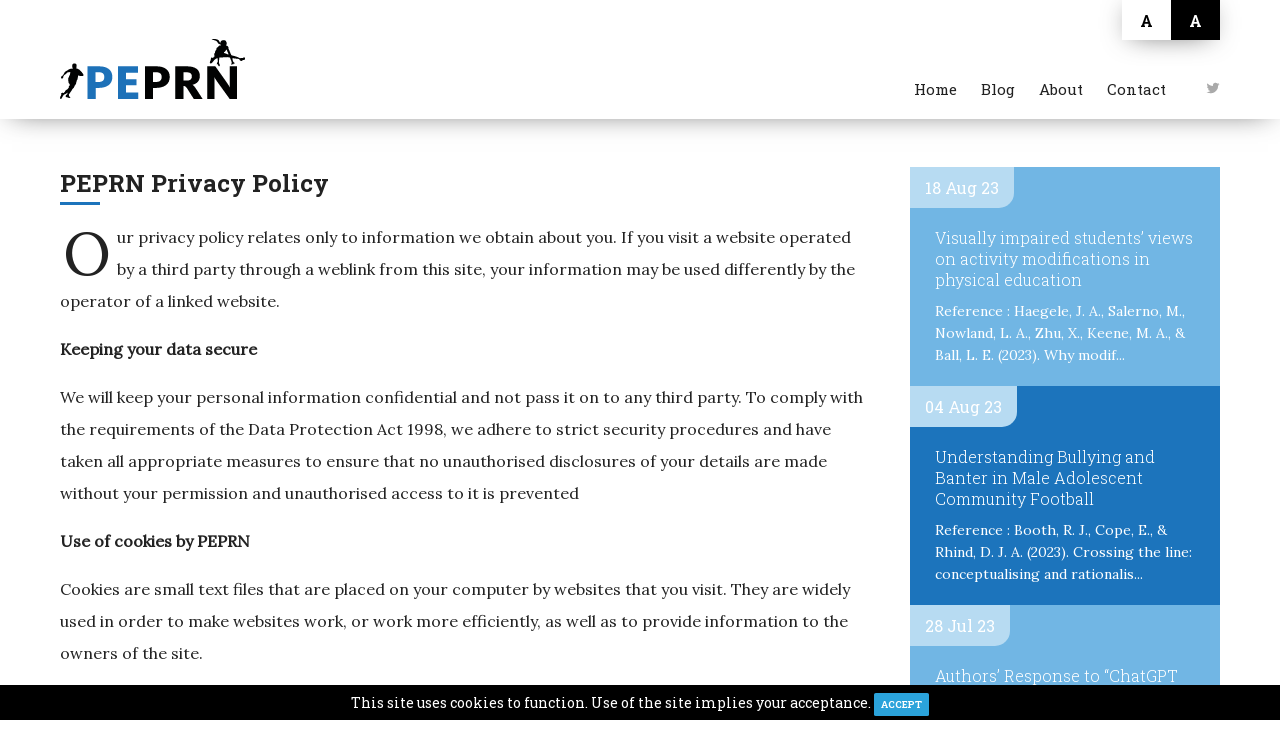

--- FILE ---
content_type: text/html; charset=utf-8
request_url: https://peprn.com/privacy.aspx
body_size: 13849
content:
<!DOCTYPE html>
<html>
	<head>
	  <meta charset=utf-8>
	  <title>PEPRN</title>
	  <meta name=description content="PEPRN">
		<meta name="viewport" content="width=device-width, initial-scale=1.0">
  	<link href="//maxcdn.bootstrapcdn.com/font-awesome/4.2.0/css/font-awesome.min.css" rel="stylesheet">
		
		<!-- Magnific Popup -->
		<link rel="stylesheet" href="https://cdnjs.cloudflare.com/ajax/libs/magnific-popup.js/1.1.0/magnific-popup.min.css" />
		
		<!-- Slick -->
		<link rel="stylesheet" href="https://cdnjs.cloudflare.com/ajax/libs/slick-carousel/1.9.0/slick.min.css" />

		<link href="https://fonts.googleapis.com/css?family=Lora:400,400i|Roboto Slab:300,400,700" rel="stylesheet">
		
		<!-- CUSTOM CSS -->
		<link rel="stylesheet" type="text/css" href="/css/style.min.css">

		

	</head>
<body>
<div class="wrapper"><div class="nav">
	<div class="container">
		<a href="/index.aspx">
			<img class="nav-logo" src="/images/peprn.svg">
		</a>
		<div class="nav-right">
			<div class="nav-mobile">
				<img class="burger" src="/images/menu.svg">
			</div>
			<ul class="nav-links">
				<li><a href="/index.aspx">Home</a></li>
				<li><a href="/blog.aspx">Blog</a></li>
				<li><a href="/about.aspx">About</a></li>
				<li><a href="/contact.aspx">Contact</a></li>
			</ul>
			<ul class="nav-social">
				<li><a href="https://twitter.com/DrAshCasey" target="_blank"><img src="/images/social/twitter.svg" alt="Twitter"></a></li>
			</ul>
		</div>
				
		<div class="nav-colour">
			<div class="nav-colour-white">A</div>
			<div class="nav-colour-black">A</div>
		</div>
	</div>
</div>

<div id="sideNav" class="sidenav">
	<ul>
	  <li class="exit">
	  	<img src="/images/close.svg">
	  </li>
	  <li class="active"><a href="/index.aspx">Home</a></li>
		<li><a href="/blog.aspx">Blog</a></li>
		<li><a href="/about.aspx">About</a></li>
		<li><a href="/contact.aspx">Contact</a></li>
		<ul class="nav-social">
			<li><a href="https://twitter.com/DrAshCasey" target="_blank"><img src="/images/social/twitter.svg" alt="Twitter"></a></li>
		</ul>
	</ul>
</div>
	<div class="container content">
		<br>
		<div class="row">
			<!-- Col-9 -->
			<div class="col-9">

				<section class="about-post">
					<div class="title">PEPRN Privacy Policy</div>
					<div class="about-post-content">
						<p>Our privacy policy relates only to information we obtain about you. If you visit a website operated by a third party through a weblink from this site, your information may be used differently by the operator of a linked website.</p>
		        <p><strong>Keeping your data secure</strong></p>
		        <p>We will keep your personal information confidential and not pass it on to any third party. To comply with the requirements of the Data Protection Act 1998, we adhere to strict security procedures and have taken all appropriate measures to ensure that no unauthorised disclosures of your details are made without your permission and unauthorised access to it is prevented</p>
		        <p><strong>Use of cookies by PEPRN<br></strong></p>
		        <p>Cookies are small text files that are placed on your computer by websites that you visit. They are widely used in order to make websites work, or work more efficiently, as well as to provide information to the owners of the site.<br><br>The cookies we use, and the reasons for them are listed below:</p>
		        <p><em><strong>Google Analytics (&amp; Bing Analytics)</strong></em><br>Google sets these performance cookies, which These cookies are used to collect information about how visitors use our site. Google stores the information collected on servers in the United States. Google may transfer this information to third parties where required to do so by law, or where third parties process the information on Google&rsquo;s behalf. Google state that they will not associate your IP address with any other data held by them.</p>
		        <p><em><strong>Website Colour Choice</strong></em><br>We have added the feature onto our website which allows you to change the colours.  In order to improve your experience we store your choice in a session cookie and this allows us to make sure we keep showing you your colour choice throughout your visit.  We do not store this files long term - once you close your browser, the cookie is deleted from your machine.</p>
		        <p><strong>How to disable cookies</strong></p>
		        <p>Most web browsers allow some control of most cookies through the browser settings. To find out more about cookies, including how to see what cookies have been set and how to manage and delete them, visit <a href="http://www.allaboutcookies.org">www.allaboutcookies.org</a>.<br><br>You have the ability to accept or decline cookies by modifying the settings in your browser. For example, in Internet Explorer, you can go to Tools and Internet Options, where there is the option to change your settings to disable cookies. However, you may not be able to use all the interactive features of our site if the cookies are disabled. You also have the ability to delete cookies that have been installed in the cookie folder of your browser. To do this you should search for &ldquo;cookies&rdquo; in your &ldquo;Help&rdquo; function for information on where to find your cookie folder.<br><br>Unless you have adjusted your browser settings so that it will refuse cookies, our system will issue cookies when you log on to our Site. To prevent Google Analytics cookies being set, you may install the Google Analytics Opt-Out Browser Add-On by clicking on this link &ndash; <a href="http://tools.google.com/dlpage/gaoptout">http://tools.google.com/dlpage/gaoptout</a> and following the instructions.<br><br>Most web browsers allow some control of most cookies through the browser settings. To find out more about cookies, including how to see what cookies have been set and how to manage and delete them, visit <a href="http://www.allaboutcookies.org">www.allaboutcookies.org</a>.<br><br><strong>YouTube cookies</strong></p><p>We sometimes embed videos from YouTube using YouTube&rsquo;s privacy-enhanced mode. This mode may set cookies on your computer once you click on the YouTube video player, but YouTube will not store personally-identifiable cookie information for playbacks of embedded videos using the privacy-enhanced mode. To find out more please visit YouTube&rsquo;s embedding videos information page: <a href="http://support.google.com/youtube/bin/answer.py?hl=en-GB&amp;answer=171780">http://support.google.com/youtube/bin/answer.py?hl=en-GB&amp;answer=171780</a></p>
					</div>
				</section>

			</div>
			<!-- Col-9 End -->



			<!-- Col-3 -->
			<div class="col-3">
				
				<!-- Aside -->
				<div class="aside-holder">
					<div class="recent">
						<a href="/2023/8/visually-impaired-students-views-on-activity-modifications-in-physical-education.aspx">
	<div class="recent-holder">
		<div class="recent-holder-date">18 Aug 23</div>
		<div class="recent-holder-title">Visually impaired students’ views on activity modifications in physical education</div>
		<div class="recent-holder-content">  Reference : Haegele, J. A., Salerno, M., Nowland, L. A., Zhu, X., Keene, M. A., &amp; Ball, L. E. (2023). Why modif...</div>
	</div>
</a>
<a href="/2023/8/understanding-bullying-and-banter-in-male-adolescent-community-football-.aspx">
	<div class="recent-holder">
		<div class="recent-holder-date">04 Aug 23</div>
		<div class="recent-holder-title">Understanding Bullying and Banter in Male Adolescent Community Football </div>
		<div class="recent-holder-content">  Reference : Booth, R. J., Cope, E., &amp; Rhind, D. J. A. (2023). Crossing the line: conceptualising and rationalis...</div>
	</div>
</a>
<a href="/2023/7/authors-response-to-chatgpt-and-artificial-intelligence-reflection-on-potential-impacts-within-health-and-physical-education.aspx">
	<div class="recent-holder">
		<div class="recent-holder-date">28 Jul 23</div>
		<div class="recent-holder-title">Authors’ Response to “ChatGPT and Artificial Intelligence: Reflection on Potential Impacts within Health and Physical Education”</div>
		<div class="recent-holder-content"> &nbsp;First, thank you to Ash for highlighting our open access paper on the potentials and pitfalls of Artificial In...</div>
	</div>
</a>

					</div>
				</div>
				<!-- Aside End -->
				<!-- Aside -->
<div class="aside-holder">
	<div class="aside-holder-title">About PEPRN</div>
	<div class="aside-holder-content">
		<p>The aim of this website is to bring together physical education teachers, coaches, physical activity leaders, volunteers and university practitioners from around the world to talk about practice, young peoples&rsquo; experiences of physical activity, and research.</p>
	</div>
	<div class="aside-holder-btn">
		<a href="about.aspx">Find Out More</a>
	</div>
</div>
<!-- Aside End --><!-- Aside -->
<div class="aside-holder">
	<div class="aside-holder-title">About Ash</div>
	<div class="aside-holder-content">
		<p>Dr Ash Casey is Reader in Physical Education and Pedagogy at Loughborough University. His research focuses on Models-based Practice, pedagogical models, practitioner research and the use of new technologies in physical education. Ash in an Associate Editor for the peer-reviewed journal Physical Education and Sport Pedagogy (Routledge) and has written five Routledge books and publishes regularly in leading physical education research journals. He is also the series editor of the Routledge Focus on Sport Pedagogy. He is active on social media where he writes and blogs about Models-based Practice, teacher learning and new technologies.</p>
	</div>
	<div class="aside-holder-btn">
		<a href="about.aspx">Find Out More</a>
	</div>
</div>
<!-- Aside End --><!-- Aside -->
<div class="aside-holder">
	<div class="aside-holder-title">Contact Us</div>
	<div class="aside-holder-content">
		<p>We are always interested in ideas and suggestions from people so please get in touch</p>
	</div>
	<div class="aside-holder-btn">
		<a href="contact.aspx">Contact Us</a>
	</div>
</div>
<!-- Aside End -->	

			</div>
			<!-- Col-3 End-->
		</div>
		<!-- Row End -->

	</div>

		</div> <!-- End of Wrapper -->
		<div class="footer">
			<div class="footer-stats" id="footer-stats">
	
			</div>
			<div class="footer-social">
				<ul>
					<li><a href="https://twitter.com/DrAshCasey" target="_blank"><img src="/images/social/twitter.svg" alt="Twitter"></a></li>
				</ul>
			</div>
			<div class="footer-sponsors">
				<ul>
					<li><a href="http://www.lboro.ac.uk/" target="blank"><img src="/images/sponsors/loughborough.svg" alt="Loughborough University"></a></li>
					<li><a href="http://www.phlite.co.uk/" target="blank"><img src="/images/sponsors/phlite.svg" alt="Phlite"></a></li>
				</ul>
			</div>
			<div class="footer-links">
				<div class="container">
					<div class="footer-links-left">
						<ul>
							<li><a href="/">Home</a></li>
							<li><a href="/about.aspx">About</a></li>
							<li><a href="/contact.aspx">Contact</a></li>
							<li><a href="/privacy.aspx">Privacy Policy</a></li>
						</ul>
					</div>
					<div class="footer-links-right">
						<ul>
							<li><a href="http://www.lboro.ac.uk" target="_blank">&copy; Loughborough University <?php echo date("Y"); ?></a></li>
						</ul>
						<a class="siteby" href="http://www.phlite.co.uk/" target="blank">Website Design &amp; Development by Phlite</a>
					</div>
				</div>
			</div>
		</div>

		<!-- JQUERY -->
		<script src="https://code.jquery.com/jquery-3.2.1.min.js" integrity="sha256-hwg4gsxgFZhOsEEamdOYGBf13FyQuiTwlAQgxVSNgt4=" crossorigin="anonymous"></script>

		<!-- Magnific -->
		<script src="https://cdnjs.cloudflare.com/ajax/libs/magnific-popup.js/1.1.0/jquery.magnific-popup.min.js"></script>

		<!-- Slick -->
		<script src="https://cdnjs.cloudflare.com/ajax/libs/slick-carousel/1.9.0/slick.min.js"></script>

    <!-- SWEETALERT -->
    <script src="https://cdnjs.cloudflare.com/ajax/libs/limonte-sweetalert2/7.20.7/sweetalert2.min.js"></script>
    <!-- <script src="https://cdnjs.cloudflare.com/ajax/libs/core-js/2.4.1/core.js"></script> -->
    <link href="https://cdnjs.cloudflare.com/ajax/libs/limonte-sweetalert2/7.20.7/sweetalert2.min.css" rel="stylesheet" type="text/css">  

		<!-- Parsley -->
		<script type="text/javascript" src="/js/parsley.min.js"></script>

		<!-- Cookie -->
		<script type="text/javascript" src="/js/cookie.js"></script>

	  <!-- PICKADATE -->
	  <script src="https://cdnjs.cloudflare.com/ajax/libs/pickadate.js/3.5.6/compressed/picker.js"></script>
	  <script src="https://cdnjs.cloudflare.com/ajax/libs/pickadate.js/3.5.6/compressed/picker.date.js"></script>
	  <link href="https://cdnjs.cloudflare.com/ajax/libs/pickadate.js/3.5.6/compressed/themes/classic.css" rel="stylesheet" type="text/css">
	  <link href="https://cdnjs.cloudflare.com/ajax/libs/pickadate.js/3.5.6/compressed/themes/classic.date.css" rel="stylesheet" type="text/css">

		<!-- Application JS -->
		<script type="text/javascript" src="/js/script.js"></script>	

	  <!-- Global site tag (gtag.js) - Google Analytics -->
		<script async src="https://www.googletagmanager.com/gtag/js?id=UA-18300355-1"></script>
		<script>
		  window.dataLayer = window.dataLayer || [];
		  function gtag(){dataLayer.push(arguments);}
		  gtag('js', new Date());
		 
		  gtag('config', 'UA-18300355-1');
		</script>
		
		<!-- Google tag (gtag.js) -->
		<script async src="https://www.googletagmanager.com/gtag/js?id=G-DXVQ0N46TQ"></script>
		<script>
		  window.dataLayer = window.dataLayer || [];
		  function gtag(){dataLayer.push(arguments);}
		  gtag('js', new Date());

		  gtag('config', 'G-DXVQ0N46TQ');
		</script>

	</body>
</html>

--- FILE ---
content_type: text/html; charset=utf-8
request_url: https://peprn.com/ajax/get-blog-stats.aspx
body_size: 562
content:


 				<div class="container">
			    <div class="row">
			      <div class="col-3">
			      	<div class="footer-stats-item">
			      		<span>374</span>
			      		Articles Available
			      	</div>
			      </div>
			      <div class="col-3">
			      	<div class="footer-stats-item">
			      		<span>498,366</span>
			      		Words Written
			      	</div>
			      </div>
			      <div class="col-3">
			      	<div class="footer-stats-item">
			      		<span>1,529</span>
			      		Avg Monthly Readers
			      	</div>
			      </div>
			      <div class="col-3">
			      	<div class="footer-stats-item">
			      		<span>1,993</span>
			      		Minutes of Reading
			      	</div>
			      </div>
			    </div>
				</div>

--- FILE ---
content_type: text/css
request_url: https://peprn.com/css/style.min.css
body_size: 31473
content:
.cf:after{clear:both;content:'';display:table}html{font-family:"Roboto Slab",sans-serif;color:#222}h1,h2,h3,h4,h5,h6{font-family:"Roboto Slab",sans-serif}.h1,h1{font-size:32px}.h2,h2{font-size:28px}.h3,h3{font-size:24px}.h4,h4{font-size:20px}.h5,h5{font-size:18px}.h6,h6{font-size:16px}a,button{text-decoration:none;color:#222}a:focus,a:hover,button:focus,button:hover{text-decoration:none}p{font-family:Lora,serif;line-height:32px;font-size:16px}.title{font-weight:600;font-size:24px;position:relative;margin:0 0 22px 0}.title:after{content:'';position:absolute;bottom:-6px;left:0;height:3px;background-color:#1c74bc;width:40px}.back-btn{margin:40px 0 80px 0;border:3px solid #1c74bc;padding:8px 16px;display:inline-block;font-size:14px;color:#1c74bc;-webkit-transition:all .2s;transition:all .2s;-webkit-filter:brightness(100%);filter:brightness(100%);border-radius:100px}.back-btn:focus,.back-btn:hover{border:3px solid #1c74bc;background-color:#1c74bc;color:#fff}body,html{padding:0;margin:0;height:100%;-webkit-transition:all .2s;transition:all .2s}*{-webkit-box-sizing:border-box;box-sizing:border-box}.wrapper{min-height:100%;margin-bottom:-348px}.wrapper:after{content:"";display:block}.content{padding-top:126px}@media (max-width:768px){.content{padding-top:111px}}.footer,.wrapper:after{height:348px}.container{margin-right:auto;margin-left:auto;padding-left:20px;padding-right:20px}.container:after,.container:before{content:" ";display:table}.container:after{clear:both}@media (min-width:768px){.container{width:100%}}@media (min-width:992px){.container{width:100%}}@media (min-width:1200px){.container{width:1200px}}.pull-right{float:right}.pull-left{float:left}.row{display:-webkit-box;display:-ms-flexbox;display:flex;-webkit-box-pack:start;-ms-flex-pack:start;justify-content:flex-start;-ms-flex-wrap:wrap;flex-wrap:wrap;margin-left:-20px;margin-right:-20px}.col{-webkit-box-flex:1;-ms-flex:1;flex:1;padding:20px}.col-sm-1{width:calc(1/12 * 100%);padding:20px}.col-sm-2{width:calc(2/12 * 100%);padding:20px}.col-sm-3{width:calc(3/12 * 100%);padding:20px}.col-sm-4{width:calc(4/12 * 100%);padding:20px}.col-sm-5{width:calc(5/12 * 100%);padding:20px}.col-sm-6{width:calc(6/12 * 100%);padding:20px}.col-sm-7{width:calc(7/12 * 100%);padding:20px}.col-sm-8{width:calc(8/12 * 100%);padding:20px}.col-sm-9{width:calc(9/12 * 100%);padding:20px}.col-sm-10{width:calc(10/12 * 100%);padding:20px}.col-sm-11{width:calc(11/12 * 100%);padding:20px}.col-sm-12{width:calc(12/12 * 100%);padding:20px}@media (min-width:768px){.col-md-1{width:calc(1/12 * 100%);padding:20px}.col-md-2{width:calc(2/12 * 100%);padding:20px}.col-md-3{width:calc(3/12 * 100%);padding:20px}.col-md-4{width:calc(4/12 * 100%);padding:20px}.col-md-5{width:calc(5/12 * 100%);padding:20px}.col-md-6{width:calc(6/12 * 100%);padding:20px}.col-md-7{width:calc(7/12 * 100%);padding:20px}.col-md-8{width:calc(8/12 * 100%);padding:20px}.col-md-9{width:calc(9/12 * 100%);padding:20px}.col-md-10{width:calc(10/12 * 100%);padding:20px}.col-md-11{width:calc(11/12 * 100%);padding:20px}.col-md-12{width:calc(12/12 * 100%);padding:20px}}@media (min-width:1200px){.col-lg-1{width:calc(1/12 * 100%);padding:20px}.col-lg-2{width:calc(2/12 * 100%);padding:20px}.col-lg-3{width:calc(3/12 * 100%);padding:20px}.col-lg-4{width:calc(4/12 * 100%);padding:20px}.col-lg-5{width:calc(5/12 * 100%);padding:20px}.col-lg-6{width:calc(6/12 * 100%);padding:20px}.col-lg-7{width:calc(7/12 * 100%);padding:20px}.col-lg-8{width:calc(8/12 * 100%);padding:20px}.col-lg-9{width:calc(9/12 * 100%);padding:20px}.col-lg-10{width:calc(10/12 * 100%);padding:20px}.col-lg-11{width:calc(11/12 * 100%);padding:20px}.col-lg-12{width:calc(12/12 * 100%);padding:20px}}.col-1,.col-auto{width:100%;padding:20px}.col-2{width:100%;padding:20px}.col-3{width:100%;padding:20px}.col-4{width:100%;padding:20px}.col-5{width:100%;padding:20px}.col-6{width:100%;padding:20px}.col-7{width:100%;padding:20px}.col-8{width:100%;padding:20px}.col-9{width:100%;padding:20px}.col-10{width:100%;padding:20px}.col-11{width:100%;padding:20px}.col-12{width:100%;padding:20px}.col-auto{-webkit-box-flex:0;-ms-flex:none;flex:none}@media (min-width:768px){.col-1,.col-auto{width:calc(1/12 * 100%);padding:20px}.col-2{width:calc(2/12 * 100%);padding:20px}.col-3{width:calc(3/12 * 100%);padding:20px}.col-4{width:calc(4/12 * 100%);padding:20px}.col-5{width:calc(5/12 * 100%);padding:20px}.col-6{width:calc(6/12 * 100%);padding:20px}.col-7{width:calc(7/12 * 100%);padding:20px}.col-8{width:calc(8/12 * 100%);padding:20px}.col-9{width:calc(9/12 * 100%);padding:20px}.col-10{width:calc(10/12 * 100%);padding:20px}.col-11{width:calc(11/12 * 100%);padding:20px}.col-12{width:calc(12/12 * 100%);padding:20px}.col-auto{-webkit-box-flex:1;-ms-flex:1;flex:1;padding:20px}}.col-order-1{-webkit-box-ordinal-group:2;-ms-flex-order:1;order:1}.col-order-2{-webkit-box-ordinal-group:3;-ms-flex-order:2;order:2}.col-order-3{-webkit-box-ordinal-group:4;-ms-flex-order:3;order:3}.col-order-4{-webkit-box-ordinal-group:5;-ms-flex-order:4;order:4}.col-order-5{-webkit-box-ordinal-group:6;-ms-flex-order:5;order:5}.col-order-6{-webkit-box-ordinal-group:7;-ms-flex-order:6;order:6}.col-order-7{-webkit-box-ordinal-group:8;-ms-flex-order:7;order:7}.col-order-8{-webkit-box-ordinal-group:9;-ms-flex-order:8;order:8}.col-order-9{-webkit-box-ordinal-group:10;-ms-flex-order:9;order:9}.col-order-10{-webkit-box-ordinal-group:11;-ms-flex-order:10;order:10}.col-order-11{-webkit-box-ordinal-group:12;-ms-flex-order:11;order:11}.col-order-12{-webkit-box-ordinal-group:13;-ms-flex-order:12;order:12}.row-right{-webkit-box-pack:end;-ms-flex-pack:end;justify-content:flex-end}.row-center{-webkit-box-pack:center;-ms-flex-pack:center;justify-content:center}.row-align-bottom{-webkit-box-align:end;-ms-flex-align:end;align-items:flex-end}.row-align-center{-webkit-box-align:center;-ms-flex-align:center;align-items:center}.col-align-bottom{-ms-flex-item-align:end;align-self:flex-end}.col-align-center{-ms-flex-item-align:center;align-self:center}.cookie-notice{background:#000;bottom:0;color:#fff;font-size:.875em;left:0;line-height:1.5;padding:.5em 5%;position:fixed;text-align:center;width:100%;z-index:99999}.cookie-notice .cookie-notice__accept,.cookie-notice .cookie-notice__accept:hover{background:#2ba3db;border-radius:.1875em;color:#fff;cursor:pointer;font-size:.7em;font-weight:700;padding:.5em .75em;text-decoration:none}.form-group{width:100%;margin:0 0 20px 0}.form-group input,.form-group label{margin:0 0 20px 0;display:block;width:100%;font-size:inherit;font-family:inherit;border:none}.form-group input[type=submit]{width:auto}.contact .form-group input{background-color:#eaeaea;padding:20px;font-size:18px}.contact .form-group input[type=submit]{border:3px solid #1c74bc;padding:16px 32px;display:inline-block;font-size:18px;background-color:transparent;color:#1c74bc;-webkit-transition:all .2s;transition:all .2s;-webkit-filter:brightness(100%);filter:brightness(100%);cursor:pointer}.contact .form-group input[type=submit]:focus,.contact .form-group input[type=submit]:hover{border:3px solid #1c74bc;background-color:#1c74bc;color:#fff}.parsley-error{background-color:#f2dede!important}.parsley-errors-list{list-style:none;padding:0!important;color:#a9555b;margin:0 0 10px 0!important}::-webkit-input-placeholder{color:#757575}::-moz-placeholder{color:#757575;opacity:1}:-ms-input-placeholder{color:#757575;opacity:1}:-moz-placeholder{color:#757575;opacity:1}select{color:#757575}.alert{margin:10px 0;padding:10px}.alert-success{background-color:#dff0d8;color:#5b763d}.alert-error{background-color:#f2dede;color:#a9555b}.modal-style{background:#fff;padding:20px 30px;text-align:left;max-width:1200px;margin:40px auto;position:relative}.image-source-link{color:#98c3d1}.mfp-with-zoom .mfp-container,.mfp-with-zoom.mfp-bg{opacity:0;-webkit-backface-visibility:hidden;-webkit-transition:all .3s ease-out;transition:all .3s ease-out}.mfp-with-zoom.mfp-ready .mfp-container{opacity:1}.mfp-with-zoom.mfp-ready.mfp-bg{opacity:.8}.mfp-with-zoom.mfp-removing .mfp-container,.mfp-with-zoom.mfp-removing.mfp-bg{opacity:0}.my-mfp-zoom-in .zoom-anim-dialog{opacity:0;-webkit-transition:all .2s ease-in-out;transition:all .2s ease-in-out;-webkit-transform:scale(.8);transform:scale(.8)}.my-mfp-zoom-in.mfp-ready .zoom-anim-dialog{opacity:1;-webkit-transform:scale(1);transform:scale(1)}.my-mfp-zoom-in.mfp-removing .zoom-anim-dialog{-webkit-transform:scale(.8);transform:scale(.8);opacity:0}.my-mfp-zoom-in.mfp-bg{opacity:0;-webkit-transition:opacity .3s ease-out;transition:opacity .3s ease-out}.my-mfp-zoom-in.mfp-ready.mfp-bg{opacity:.8}.my-mfp-zoom-in.mfp-removing.mfp-bg{opacity:0}.my-mfp-slide-bottom .zoom-anim-dialog{opacity:0;-webkit-transition:all .2s ease-out;transition:all .2s ease-out;-webkit-transform:translateY(-20px) perspective(600px) rotateX(10deg);transform:translateY(-20px) perspective(600px) rotateX(10deg)}.my-mfp-slide-bottom.mfp-ready .zoom-anim-dialog{opacity:1;-webkit-transform:translateY(0) perspective(600px) rotateX(0);transform:translateY(0) perspective(600px) rotateX(0)}.my-mfp-slide-bottom.mfp-removing .zoom-anim-dialog{opacity:0;-webkit-transform:translateY(-10px) perspective(600px) rotateX(10deg);transform:translateY(-10px) perspective(600px) rotateX(10deg)}.my-mfp-slide-bottom.mfp-bg{opacity:0;-webkit-transition:opacity .3s ease-out;transition:opacity .3s ease-out}.my-mfp-slide-bottom.mfp-ready.mfp-bg{opacity:.8}.my-mfp-slide-bottom.mfp-removing.mfp-bg{opacity:0}.news-slider .col-8{padding-right:0}@media (max-width:768px){.news-slider .col-8{padding-right:20px}}.news-slider .col-4{padding-left:0}@media (max-width:768px){.news-slider .col-4{display:none}}.image-slider div{height:600px}.image-slider div img{width:100%;height:600px;-o-object-fit:cover;object-fit:cover;-o-object-position:center;object-position:center}.slick-slide img{width:100%;position:relative}.slider-nav{height:500px}.slider-nav .slick-list{height:100%!important}.slider-nav .slick-slide{border:none;outline:0;cursor:pointer}.slider-nav .slick-slide div div{display:block!important;position:relative;cursor:pointer;overflow:hidden}.slider-nav .slick-slide div div:focus img,.slider-nav .slick-slide div div:hover img{-webkit-transform:scale(1.1);transform:scale(1.1)}.slider-nav .slick-slide img{height:167px;-o-object-fit:cover;object-fit:cover;-webkit-transition:all .4s;transition:all .4s}.slider-nav .slick-slide:first-of-type{display:none}.slider-nav-title{position:absolute!important;bottom:0;right:0;background-color:#1c74bc;padding:10px 20px;color:#fff;max-width:80%;border-top-left-radius:15px}.slider-for{height:500px}@media (max-width:768px){.slider-for{height:100%}}.slider-for-title{font-size:24px;font-weight:600}.slider-for .slick-list{height:100%;position:relative}.slider-for .slick-slide a:focus img,.slider-for .slick-slide a:hover img{-webkit-transform:scale(1.1);transform:scale(1.1)}.slider-for .slick-slide img{height:500px;-o-object-fit:cover;object-fit:cover;position:relative;-webkit-transition:all .4s;transition:all .4s}@media (max-width:768px){.slider-for .slick-slide img{height:300px;display:block}}.slider-for-holder{position:absolute!important;background-color:#1c74bc;color:#fff;bottom:0;padding:20px;width:100%;-webkit-box-shadow:0 0 10px 0 rgba(0,0,0,.75);box-shadow:0 0 10px 0 rgba(0,0,0,.75)}@media (max-width:768px){.slider-for-holder{position:relative!important}.slider-for-holder:after{clear:both;content:'';display:table}}.slider-for .article-holder-end-author,.slider-for .article-holder-end-readtime{color:#fff!important;font-family:Lora,serif}.latest-post:after{content:'Latest Post';position:absolute;top:15px;right:15px;background-color:#fff;color:#1c74bc;border:2px #1c74bc solid;padding:5px 15px;border-radius:30px;font-weight:700;font-size:14px}.nav{position:fixed;z-index:99999;background-color:#fff;width:100%;padding:40px 0 20px 0;-webkit-box-shadow:0 3px 28px -12px rgba(0,0,0,.75);box-shadow:0 3px 28px -12px rgba(0,0,0,.75);top:0;-webkit-transition:all 330ms ease-out;transition:all 330ms ease-out;z-index:9999}.nav.hide{-webkit-transform:translateY(-35%);transform:translateY(-35%)}.nav.hide .nav-logo{height:40px}.nav.hide .nav-colour{display:none}@media (min-width:768px){.nav.hide{-webkit-transform:translateY(-50%);transform:translateY(-50%)}.nav.hide .nav-logo{height:30px}.nav.hide .nav-colour{display:block}}.nav .container{position:relative;margin:auto}@media (max-width:768px){.nav .container{height:50px}}.nav-logo{height:60px;-webkit-transition:all 330ms ease-out;transition:all 330ms ease-out;bottom:0;position:absolute}@media (max-width:768px){.nav-logo{height:45px}}.nav-right{float:right;padding-top:38px}@media (max-width:768px){.nav-right{position:absolute;right:20px;bottom:0;padding-top:0}}.nav-mobile{display:none}.nav-mobile .burger{height:25px;cursor:pointer}@media (max-width:768px){.nav-mobile{display:block}}.nav-links{margin:0;padding:0;list-style-type:none;float:left;margin-right:20px}@media (max-width:768px){.nav-links{display:none}}.nav-links li{display:inline-block;position:relative}.nav-links li:after{content:'';position:absolute;bottom:-4px;left:50%;-webkit-transform:translate(-50%,0);transform:translate(-50%,0);height:2px;background-color:transparent;width:12px;-webkit-transition:all .4s;transition:all .4s}.nav-links li:hover:after{background-color:#71b6e4}.nav-links li a{font-size:15px;padding:0 10px}.nav-links .active:after{background-color:#1c74bc}.nav-social{margin:0;padding:0;list-style-type:none;float:left}@media (max-width:768px){.nav-social{display:none}}.nav-social li{display:inline-block}.nav-social li a{padding:0 10px}.nav-social li img{height:14px}.nav-social li:last-child a{padding-right:0}.nav-colour{position:absolute;top:-40px;right:20px;-webkit-box-shadow:-1px 3px 28px -10px rgba(0,0,0,.75);box-shadow:-1px 3px 28px -10px rgba(0,0,0,.75)}.nav-colour-black,.nav-colour-white{float:left;background-color:red;font-weight:800;font-size:16px;line-height:22px;padding:10px 18px 8px 18px;display:block;cursor:pointer}.nav-colour-white{background-color:#fff;color:#000}.nav-colour-black{background-color:#000;color:#fff}.nav-user{position:absolute;top:-30px;right:140px}.nav-user a{color:#1c74bc}.sidenav{height:100%;width:0;position:fixed;z-index:1;top:0;left:0;background-color:#1c74bc;overflow-x:hidden;-webkit-transition:.2s;transition:.2s;padding-top:45px;text-align:center;z-index:999999999}.sidenav .nav-social{display:block;width:100%}.sidenav .nav-social img{height:20px}.sidenav .nav-social li:last-child a{padding-right:20px}.sidenav{padding:0;list-style-type:none;margin:0;text-align:center;-webkit-box-shadow:0 0 0 0 rgba(0,0,0,.2),0 6px 25px -6px rgba(0,0,0,.19);box-shadow:0 0 0 0 rgba(0,0,0,.2),0 6px 25px -6px rgba(0,0,0,.19)}.sidenav ul{list-style-type:none;margin:0;padding:0;margin:20px 0}.sidenav .exit img{height:30px;cursor:pointer}.sidenav li{padding:20px 0;position:relative;text-align:center}.sidenav li a{vertical-align:bottom;margin:40px 0 0 0;padding:0 20px;text-transform:uppercase;color:#fff;letter-spacing:1.5px}.sidenav li a:focus,.sidenav li a:hover{text-decoration:none}.navImage-exit svg{height:45px}.sidenav .closebtn{position:absolute;top:0;right:25px;font-size:36px;margin-left:50px}.footer-stats{display:none;background-color:#f7f7f7;-webkit-box-shadow:0 3px 28px -10px rgba(0,0,0,.75);box-shadow:0 3px 28px -10px rgba(0,0,0,.75);text-align:center;line-height:10px}.footer-stats .col-3{width:calc(3/12 * 100%)}@media (max-width:768px){.footer-stats .col-3{width:100%}}.footer-stats-item{line-height:2}.footer-stats-item span{color:#1c74bc;font-weight:700;font-size:50px;display:block;line-height:1}.footer-social{background-color:#fff;padding:20px 0;-webkit-box-shadow:0 3px 28px -10px rgba(0,0,0,.75);box-shadow:0 3px 28px -10px rgba(0,0,0,.75);text-align:center;line-height:10px}.footer-social ul{margin:0;padding:0;list-style-type:none}.footer-social ul li{display:inline-block;padding:0 10px}.footer-social ul li img{height:22px}.footer-sponsors{padding:40px 0;background-color:#71b6e4}.footer-sponsors ul{margin:0;padding:0;list-style-type:none;text-align:center}.footer-sponsors ul li{display:inline-block;padding:0 40px;vertical-align:top}.footer-sponsors ul li img{height:50px}.footer-links{padding:20px 0 80px 0;background-color:#1c74bc;font-size:14px}.footer-links a{color:#fff}.footer-links ul{margin:0;padding:0;list-style-type:none;text-align:right}.footer-links ul li{display:inline-block;padding:0 10px;vertical-align:top}.footer-links ul li img{height:50px}.footer-links-left{float:left}@media (max-width:768px){.footer-links-left{float:none;width:100%;text-align:center;margin-bottom:12px}}.footer-links-left ul li:first-child{padding-left:0}.footer-links-right{float:right}@media (max-width:768px){.footer-links-right{float:none;width:100%;text-align:center}}.footer-links-right .siteby{text-align:right;display:block;margin-top:12px}@media (max-width:768px){.footer-links-right .siteby{width:100%;text-align:center}}.footer-links-right ul li:last-child{padding-right:0}.contact ul{margin:0;padding:0;list-style-type:none;margin-bottom:40px}.contact ul li{margin-bottom:4px;font-family:Lora,serif}#tinymce p a,.contact a,.post-content a{color:#1c74bc;text-decoration:underline}#tinymce p a:focus,#tinymce p a:hover,.contact a:focus,.contact a:hover,.post-content a:focus,.post-content a:hover{text-decoration:none;-webkit-filter:brightness(85%);filter:brightness(85%)}.article-holder{display:-webkit-box;display:-ms-flexbox;display:flex;margin:40px 0;-webkit-transition:all .4s;transition:all .4s;background:#f7f7f7}.article-holder:after{clear:both;content:'';display:table}@media (max-width:768px){.article-holder{display:block}}.article-holder:hover .article-holder-img img{-webkit-transform:scale(1.1);transform:scale(1.1)}.article-holder:first-child{margin-top:0}.article-holder-img{float:left;-webkit-box-flex:1;-ms-flex:1;flex:1;overflow:hidden}@media (max-width:768px){.article-holder-img{float:none;-webkit-box-flex:0;-ms-flex:0;flex:0}}.article-holder-img img{-webkit-transition:all .4s;transition:all .4s;width:100%;height:100%;display:block;-o-object-fit:cover;object-fit:cover}@media (max-width:768px){.article-holder-img img{height:200px;onject-fit:cover}}.article-holder-text{-webkit-box-flex:2;-ms-flex:2;flex:2;padding:20px 20px 20px 20px}.article-holder-title{display:-webkit-box;display:-ms-flexbox;display:flex;font-size:24px;font-weight:600}.article-holder-btn span{border:3px solid #1c74bc;padding:8px 16px;display:inline-block;font-size:14px;color:#1c74bc;-webkit-transition:all .2s;transition:all .2s;-webkit-filter:brightness(100%);filter:brightness(100%);float:right;border-radius:100px;background:#fff}.article-holder-btn span:focus,.article-holder-btn span:hover{border:3px solid #1c74bc;background-color:#1c74bc;color:#fff}.article-holder-end{margin-top:16px;position:relative}.article-holder-end:before{content:'';position:absolute;top:0;left:0;right:0;height:1px;background-color:#ccc}.article-holder-end-social{border-bottom:1px solid #ccc;padding-bottom:5px}.article-holder-end-social ul{margin:0;padding:0;list-style-type:none}.article-holder-end-social ul li{display:inline-block}.article-holder-end-social ul li:first-child a{padding-left:0}.article-holder-end-social ul li a{padding:0 5px}.article-holder-end-social ul li img{height:15px}.article-holder-end-author{font-style:italic;color:#888;float:left;display:inline-block;padding:10px 0 0 0}.article-holder-end-readtime{font-style:italic;color:#888;float:right;display:inline-block;padding:10px 0 0 0}@media (max-width:768px){.article-holder-end-readtime{float:left;width:100%}}.have-you-article-main{overflow:hidden;position:relative;height:100%}.have-you-article-main a:focus img,.have-you-article-main a:hover img{-webkit-transform:scale(1.1);transform:scale(1.1)}.have-you-article-main a:focus .have-you-article-main-end,.have-you-article-main a:hover .have-you-article-main-end{background-color:#1862a0}.have-you-article-main img{height:350px;width:100%;display:block;-o-object-fit:cover;object-fit:cover;-webkit-transition:all .4s;transition:all .4s}.have-you-article-main-end{position:absolute;bottom:0;left:0;right:0;background-color:#1c74bc;display:block;padding:15px;color:#fff;-webkit-transition:all .4s;transition:all .4s}.have-you-article-main-end-title{font-size:16px;font-weight:600}.have-you-article-main-end-author{font-size:14px;font-family:Lora,serif;margin-top:10px;font-style:italic}.have-you-article-small{display:-webkit-box;display:-ms-flexbox;display:flex;height:calc(100% / 3)}.have-you-article-small:nth-child(1){padding:0 0 20px 0}.have-you-article-small:nth-child(2){padding:0 0 20px 0}.have-you-article-small:nth-child(3){padding:0}.have-you-article-small-img{-webkit-box-flex:1;-ms-flex:1;flex:1;overflow:hidden}.have-you-article-small-img img{height:100%;width:100%;-o-object-fit:cover;object-fit:cover;-webkit-transition:all .2s;transition:all .2s}.have-you-article-small-text{-webkit-box-flex:2;-ms-flex:2;flex:2;padding:10px;position:relative;background:#f7f7f7}.have-you-article-small-text-title{font-size:16px;font-weight:600}.have-you-article-small-text-author{font-size:14px;font-family:Lora,serif;margin-top:10px;font-style:italic;border-bottom:1px solid #ccc;padding-bottom:5px}.have-you-article-small-text-readtime{font-size:10px;font-family:Lora,serif;font-style:italic;margin-top:10px;display:block;text-align:right}.article-small{padding-left:0}@media (max-width:768px){.article-small{padding-left:20px}.article-small a{width:100%}}.article-small a{display:block;display:-webkit-box;display:-ms-flexbox;display:flex}.article-small a:focus .have-you-article-small-img img,.article-small a:hover .have-you-article-small-img img{-webkit-transform:scale(1.1);transform:scale(1.1)}.pager{padding:0 0 80px 0;border-top:1px #ccc solid;margin-top:80px}.pager p{text-align:center}.pager select{padding:10px;border:2px solid #1c74bc;color:#1c74bc;margin-left:10px}.pager ul{margin:0;padding:0;list-style-type:none;display:block}.pager ul li{display:inline-block;margin:0 10px 10px 0;cursor:pointer}.pager ul li a{color:#1c74bc;border:2px solid #1c74bc;padding:15px 0;line-height:10px;text-align:center;-webkit-transition:all .4s;transition:all .4s;display:block;width:40px}.pager ul li a:focus,.pager ul li a:hover{background-color:#1c74bc;color:#fff}.pager ul li.pageable-selected a{background-color:#1c74bc;color:#fff}.draft{background-color:#f7f7f7}.draft-icon-container{display:-webkit-box;display:-ms-flexbox;display:flex;-webkit-box-align:center;-ms-flex-align:center;align-items:center;font-size:12px;margin-left:5px}.draft-icon-container img{width:20px;margin-left:5px}.draft-icon-container span{margin-left:5px;color:#777}.most-popular{padding:10px}@media (max-width:768px){.most-popular{padding:0}}.most-popular .col-4{padding:10px}.most-popular .article-holder{display:block;height:100%;position:relative;padding-bottom:50px}.most-popular .article-holder:hover .article-holder-img img{-webkit-transform:scale(1.1);transform:scale(1.1)}.most-popular .article-holder:first-child{margin-top:0}.most-popular .article-holder-img{overflow:hidden;float:none}@media (max-width:768px){.most-popular .article-holder-img{float:none}}.most-popular .article-holder-img img{min-height:175px}.most-popular .article-holder-text{padding:20px 20px 20px 20px}.most-popular .article-holder-title{font-size:18px}.most-popular .article-holder-content p{font-size:14px;line-height:26px}.most-popular .article-holder-end{position:absolute;left:16px;right:16px;bottom:16px}.most-popular .article-holder-end-author{font-size:13px}.most-popular .article-holder-end-readtime{font-size:13px}.col-3{width:calc(3.5/12 * 100%)}@media (max-width:768px){.col-3{width:100%}}.aside-holder{margin:40px 0}.aside-holder:first-of-type{margin-top:0}.aside-holder-title{font-weight:600;font-size:18px;position:relative;margin-bottom:22px}.aside-holder-title:after{content:'';position:absolute;bottom:-6px;left:0;height:3px;background-color:#1c74bc;width:40px}.aside-holder-btn a{border:3px solid #1c74bc;padding:8px 16px;display:inline-block;font-size:14px;color:#1c74bc;-webkit-transition:all .2s;transition:all .2s;-webkit-filter:brightness(100%);filter:brightness(100%);border-radius:100px}.aside-holder-btn a:focus,.aside-holder-btn a:hover{border:3px solid #1c74bc;background-color:#1c74bc;color:#fff}.tab{position:relative;width:100%;color:#fff;overflow:hidden}.tab input{position:absolute;opacity:0;z-index:-1}.tab label{position:relative;display:block;text-align:center;background-color:#1c74bc;font-weight:200;font-size:16px;line-height:3;cursor:pointer;-webkit-transition:all .4s;transition:all .4s}.tab label:focus,.tab label:hover{background-color:#1862a0}.tab-content{max-height:0;overflow:hidden;background-color:#71b6e4;-webkit-transition:max-height .4s;-webkit-transition:all .4s;transition:all .4s}.tab-content ul{margin:0;padding:0;list-style-type:none}.tab-content ul li{padding:10px;position:relative}.tab-content ul li a{color:#fff;display:block;-webkit-transition:all .2s;transition:all .2s}.tab-content ul li:after{content:'';position:absolute;height:2px;background-color:#fff;bottom:0;left:10px;right:10px}.tab-content ul li:last-child:after{display:none}.tab-content p{margin:1em}input:checked~.tab-content{max-height:100px}a .recent-holder{background-color:#1c74bc;padding:20px 20px;position:relative;-webkit-transition:all .4s;transition:all .4s}a .recent-holder-date{background-color:#b7dbf2;display:inline-block;padding:10px 15px;color:#fff;position:absolute;top:0;left:0;border-bottom-right-radius:15px}a .recent-holder-title{display:block;margin-top:40px;color:#fff;font-weight:300;font-size:16px;margin-left:5px}a .recent-holder-content{font-family:Lora,serif;color:#fff;line-height:22px;margin-top:10px;font-size:14px;margin-left:5px}a:nth-child(odd) .recent-holder{background-color:#71b6e4}.post-header{border-bottom:1px solid #bfbfbf;padding:0 0 10px 0;margin-bottom:20px}.post-header-img{width:100%;vertical-align:bottom}.post-header-img-holder{position:relative;margin-bottom:20px}.post-header-img-text{display:inline-block;background:rgba(0,0,0,.5);color:#fff;padding:.5em 1em;position:absolute;bottom:0;z-index:10;right:0;font-size:12px;line-height:2}.post-header-title{display:-webkit-box;display:-ms-flexbox;display:flex;font-size:28px;font-weight:600}.post-header-content{font-family:Lora,serif;font-size:16px;color:#444;float:left}.post-header-author{font-family:Lora,serif;font-size:16px;color:#444;margin:8px 0 6px 0}.post-header-social{float:right}.post-header-social ul{margin:0;padding:0;list-style-type:none}.post-header-social ul li{display:inline-block}.post-header-social ul li img{height:15px;padding:0 8px}.post-content p:first-child:first-letter{float:left;font-size:60px;line-height:34px;padding-top:15px;padding-right:6px;padding-left:3px}.about-post{margin-bottom:80px}.about-post:first-child .about-post-content p:first-child:first-letter{float:left;font-size:60px;line-height:34px;padding-top:15px;padding-right:6px;padding-left:3px}body.dark-mode{background-color:#333;color:#fff}body.dark-mode .article-holder{color:#fff!important;background:#444!important}body.dark-mode .article-holder .article-holder-end .article-holder-end-author,body.dark-mode .article-holder .article-holder-end .article-holder-end-readtime{color:#fff!important}body.dark-mode .article-holder .article-holder-btn span{background:#444}body.dark-mode .have-you-article-small-text{color:#fff!important;background:#444!important}body.dark-mode .nav{background-color:#222}body.dark-mode .nav .nav-links li a{color:#fff!important}body.dark-mode .post-header-author,body.dark-mode .post-header-content{color:#fff!important}body.dark-mode .draft{background-color:#444!important}body.dark-mode .footer-stats{display:none;background-color:#333}body.dark-mode .footer-social{background-color:#444}.aside-holder-content{overflow:hidden}.aside-holder-content>ul{margin:0 0 2em 0;padding:0;list-style:none;text-align:center}.aside-holder-content>ul button{background:#1862a0}.aside-holder-content>ul ul{margin:0;padding:0;display:none;list-style:none;text-align:center}.aside-holder-content>ul ul button{background:#1c74bc}.aside-holder-content>ul ul ul li:last-child:after{display:none}.aside-holder-content .open+ul{display:block}.aside-holder-content li{position:relative;margin:0;padding:0}.aside-holder-content a,.aside-holder-content button{font-family:"Roboto Slab",sans-serif;background:#71b6e4;border:0;color:#fff;display:block;outline:0;padding:1em;padding-left:20px;width:100%;cursor:pointer;font-size:1em;border-bottom:1px #fff solid}form p{font-size:15px;margin-top:0!important}fieldset{border:0;margin:0 0 .5em;padding:0;position:relative}fieldset>input,fieldset>label,fieldset>select,fieldset>textarea{display:block;vertical-align:top;width:100%}fieldset>input[type=checkbox]{width:3em;float:left}fieldset>label{display:block;font-size:15px;padding:.5em 0 1em}fieldset>input,fieldset>select,fieldset>textarea{background:#eee;border:1px solid #ccc;color:#333;display:block;font-size:15px;outline:0;padding:1em;position:relative}.theme-dark fieldset>input,.theme-dark fieldset>select,.theme-dark fieldset>textarea{background:#212221;border-color:#333;color:#fff}fieldset>textarea{height:8em;overflow:auto;resize:vertical}.submit-button{background:#1c74bc;border:0;color:#f4f4f4;display:table;margin:.5em 0;padding:.6em 1em;text-transform:uppercase}.btn--simple{background:0;border:0;cursor:pointer;height:auto!important;outline:0;text-decoration:underline}#tinymce{padding:10px;font-size:12px!important;padding:1em!important}#tinymce>:first-child{margin-top:0}#tinymce ul{list-style:square}#tinymce li{margin-left:2em;list-style:square}ul.itemslist{padding:0;margin:1em 0 1em 0}ul.itemslist li{list-style:none}ul.itemslist li:before{content:"\f138";display:inline-block;margin:0 1em 0 0}ul.thumbslist{padding:0;margin:1em 0 1em 0}ul.thumbslist li{list-style:none;display:inline-block;background-color:#eee;background-image:none;padding:1em;margin:0 1em 1em 0;border:1px solid #ccc}ul.thumbslist li img{display:block;margin:0 0 1em;border:1px solid #ccc}ul.scrollinglist{margin:0 0 1em;height:20em;overflow-y:scroll;border:1px solid #ccc}ul.scrollinglist li{list-style:none;padding:1em;margin:0;border-bottom:1px solid #ccc;background-color:#eee;background-image:none}ul.scrollinglist li.level2{background:0 0}fieldset .mce-tinymce{margin:0 0 1em 0}#pagesection{display:none;margin:-10px 0 20px 0}#AjaxCheckExists,#AjaxCheckOK,#AjaxChecking{display:none;font-size:.8em}#AjaxCheckExists i,#AjaxCheckOK i,#AjaxChecking i{font-size:1.2em;margin:0 .5em 0 0}#ajaxinfobox,#infobox{background-color:#eee;margin:0 0 1rem 0;padding:10px;position:relative;border:1px solid #ccc}#ajaxinfobox:before,#infobox:before{content:"";display:inline-block;position:absolute;bottom:100%;left:10px;border:10px solid transparent;border-bottom-color:#ccc}#ajaxinfobox:after,#infobox:after{content:"";display:inline-block;position:absolute;bottom:100%;left:10px;border:10px solid transparent;border-bottom-color:#eee}#ajaxinfobox img,#infobox img{border:0;display:inline-block;vertical-align:top}#ajaxinfobox span,#infobox span{font-size:10px;display:inline-block;vertical-align:bottom}#ajaxinfobox span:before,#infobox span:before{content:"( "}#ajaxinfobox span:after,#infobox span:after{content:" )"}#ajaxinfobox p,#infobox p{font-size:.8em}#ajaxinfobox.ajaxinfobox,#infobox.ajaxinfobox{display:none}#ajaxinfobox a i,#infobox a i{float:right;font-size:1.6em;cursor:pointer}.col-9{width:calc(8.5/12 * 100%)}@media (max-width:768px){.col-9{width:100%}}
/*# sourceMappingURL=style.min.css.map */


--- FILE ---
content_type: image/svg+xml
request_url: https://peprn.com/images/sponsors/loughborough.svg
body_size: 16112
content:
<?xml version="1.0" encoding="utf-8"?>
<!-- Generator: Adobe Illustrator 22.1.0, SVG Export Plug-In . SVG Version: 6.00 Build 0)  -->
<svg version="1.1" id="Layer_1" xmlns="http://www.w3.org/2000/svg" xmlns:xlink="http://www.w3.org/1999/xlink" x="0px" y="0px"
	 viewBox="0 0 255.2 64.3" style="enable-background:new 0 0 255.2 64.3;" xml:space="preserve">
<style type="text/css">
	.st0{fill:#FFFFFF;}
</style>
<title>lu-logo-vector</title>
<path class="st0" d="M34.2,0H0v36c0,3.1,1.2,6.1,2.6,8.9c2.7,5.4,6.7,10.1,11.5,13.8l1,0.7l0.3,0.2l0.7,0.4l0.4,0.2l0.6,0.3l0.4,0.2
	l0.5,0.3l0.4,0.2l0.5,0.3l0.4,0.2l0.5,0.2l0.4,0.2l0.8,0.3c1.7,0.8,3.6,1.3,5.4,1.6l0,0c2.1-0.3,4.1-0.9,6-1.8l0,0l0.6-0.3l0.2-0.1
	l0.6-0.3l0.3-0.2l0.7-0.4l0.7-0.4l0.4-0.2l0.6-0.3l0.4-0.2l0.6-0.4l0.3-0.2l1-0.7c4.9-3.7,8.8-8.4,11.6-13.8
	c1.3-2.9,2.6-5.9,2.6-8.9V0L34.2,0z M3.6,8.6c1.3,1.2,2.9,1.9,4.6,2.1h0.1V6.4H6.4v-2h2.1V2.4h2v2.1h2v2h-2v4.2h0.1
	c1.7-0.2,3.3-0.9,4.6-2.1v5.7c-1.3-1.2-2.9-1.9-4.6-2.1h-0.1v4.5h2.1v2h-2.1v2.4h-2v-2.4h-2v-2h2v-4.5H8.3c-1.7,0.2-3.4,0.9-4.6,2.1
	L3.6,8.6z M36.5,43.1c-0.1-0.1-0.1-0.2-0.1-0.3c0,0,0-0.1,0.1-0.1c0.2-0.1,0.4-0.1,0.5-0.1l0,0l0,0c-0.3,0-0.6-0.1-0.8-0.2
	c-0.1-0.1-0.2-0.3-0.3-0.4v-0.1c0.2,0,0.5,0.1,0.6,0.1c0.1,0,0.2,0,0.2,0l0,0 M36.7,41.8L36.7,41.8c0,0-0.1,0-0.5-0.2l-0.4-0.2
	c-0.1,0-0.2-0.1-0.3-0.2L35.5,41c0.2,0,0.4,0.1,0.6,0.1h0.3 M36.4,41c-0.3,0-0.6-0.1-0.8-0.3l-0.1-0.1c-0.3-0.2-0.4-0.3-0.5-0.6
	c-0.1-0.3-0.2-0.5-0.1-0.5h0.1c0.2,0.1,1,0.6,1.5,0.8v0.2c0,0.2,0.1,0.3,0.2,0.4c0.2,0,0.3,0,0.4-0.1c0.5,0.8,1,1.6,1.4,2.4l0.3,0.6
	c0.2,0.4,0.5,0.7,0.9,1c0,0,0.1,0.1,0.1,0.3s0,1,0,1.2c-0.1,0-0.1,0-0.2,0h-0.1c-0.1,0-0.2,0-0.2-0.1c0-0.2,0-0.4,0-0.6l0,0
	c0,0-0.1-0.1-0.1-0.1c0,0-0.1,0-0.1,0.1l0,0c-0.1,0.1-0.1,0.2,0,0.4l0,0c0,0.1,0,0.1,0,0.2c-0.1,0.1-0.3,0.1-0.4,0
	c0,0-0.1,0-0.1-0.1s0-0.1,0.1-0.2c0-0.1,0.1-0.3,0.1-0.4l0,0l0,0c-0.1,0-0.2,0.1-0.3,0.2c0,0.1,0,0.1,0,0.2v0.1c0,0-0.2-0.1-0.3-0.2
	c0.1-0.4,0.2-0.8,0.3-1.2 M38.3,44.4c-0.1,0.1-0.2,0.3-0.3,0.5c0,0.1-0.1,0.2-0.1,0.3c0,0,0,0.1,0,0.1c0,0-0.1,0-0.3-0.2
	c-0.2-0.2-0.2-0.4-0.2-0.5c0.1-0.1,0.1-0.2,0.2-0.2l0.1-0.1c0.1-0.1,0.1-0.1,0.1-0.2l0,0l0,0c-0.2,0-0.3,0.1-0.5,0.1
	c-0.1,0-0.1,0.1-0.2,0.1c0,0,0,0-0.1,0c0,0-0.1-0.1-0.1-0.1C37.1,44,37,43.9,37,43.8c0,0,0-0.1,0-0.1c0.2-0.1,0.4-0.2,0.6-0.2l0,0
	l0,0l-0.4-0.1c-0.3-0.1-0.5-0.2-0.7-0.4L38.3,44.4z M38.4,41.5l0.4-0.8c0-0.1,0.1-0.1,0.2-0.1c0.1,0,0.2,0,0.2,0.1l0.8,1.3v0.2
	c0,0.1,0,0.3,0,0.4v0.3l-0.9-1.6l-0.4,0.8c-0.1,0.1-0.2,0.2-0.3,0.1c-0.1,0-0.1-0.1-0.1-0.1l-1-1.9l-0.2,0.2
	c-0.1,0.1-0.2,0.1-0.3,0.1c-0.1,0-0.2-0.1-0.2-0.2l0-1.3l0,0c0-0.1,0.2-0.2,0.3-0.2c0,0,0.1,0,0.1,0l1.1,0.8
	c0.1,0.1,0.1,0.2,0.1,0.2c0,0.1-0.1,0.2-0.2,0.2h-0.3L38.4,41.5z M40.6,39.4c-0.1-0.1-0.1-0.2-0.1-0.3c0-0.3,0.1-0.6,0.3-0.8
	c0.1,0.4,0.3,0.7,0.5,0.9l0,0c0,0,0.1-0.1,0.2-0.3c0.1-0.2,0.1-0.4,0-0.5c0.2,0.1,0.4,0.3,0.4,0.6c0,0.1,0,0.3,0,0.4l0,0
	c0,0,0,0,0,0l0,0c0.2-0.1,0.3-0.3,0.3-0.5c0.1,0.1,0.1,0.1,0.1,0.2c0.1,0.1,0.1,0.3,0,0.4c-0.1,0.2-0.3,0.4-0.4,0.5h-1.8
	c-0.2-0.1-0.4-0.4-0.5-0.7c0-0.1,0-0.3,0-0.5c0.1,0.1,0.1,0.2,0.2,0.3c0.1,0.1,0.3,0.2,0.5,0.2l0,0L40.6,39.4z M44.4,40.1
	c-0.1,0-0.2-0.1-0.2-0.2c0-0.1,0-0.2,0.1-0.2l1.1-0.8c0.1,0,0.2,0,0.2,0c0.1,0,0.1,0.1,0.1,0.2c0,0,0,0,0,0.1l0.1,1.3
	c0,0.1-0.1,0.2-0.2,0.2c-0.1,0-0.2,0-0.3-0.1l-0.2-0.2l-1,1.9c-0.1,0.1-0.2,0.2-0.3,0.1c-0.1,0-0.1-0.1-0.1-0.1l-0.4-0.8l-0.9,1.6
	v-0.3c0-0.2,0-0.3,0-0.4V42l0.8-1.3c0-0.1,0.1-0.1,0.2-0.1c0.1,0,0.2,0.1,0.2,0.1l0.4,0.8l0.7-1.4L44.4,40.1z M40.4,41.4h1.7
	c0.2,1.4,0.3,2.7,0.3,4.1c0,1.4-0.1,2.8-0.3,4.2v0.1h-1.7l0,0c-0.2-1.4-0.3-2.8-0.3-4.2C40.1,44.2,40.2,42.8,40.4,41.4z M39.9,40.8
	c0-0.2,0.2-0.4,0.4-0.4h1.9c0.2,0,0.4,0.1,0.5,0.3c0,0.2-0.1,0.4-0.3,0.5c0,0-0.1,0-0.1,0h-1.9C40.1,41.2,39.9,41,39.9,40.8z
	 M40.3,50.1h1.9c0.2,0,0.4,0.2,0.4,0.4s-0.2,0.4-0.4,0.4h-1.9c-0.2,0-0.4-0.2-0.4-0.4S40,50.1,40.3,50.1z M39.7,48.8l-1.7,1.5
	l0.3,0.1c0.1,0,0.2,0.1,0.2,0.2c0,0.1-0.1,0.2-0.2,0.2L37,51.1l0,0c-0.1,0-0.1,0-0.2-0.1c-0.1,0-0.1-0.1-0.1-0.2l0.5-1.2
	c0-0.1,0.2-0.2,0.3-0.2c0.1,0,0.1,0.1,0.2,0.2l0.1,0.3l1.3-1.1l-0.9-0.2c-0.1,0-0.2-0.1-0.2-0.2c0-0.1,0-0.2,0.1-0.2l1.6-1.6
	c0,0,0.1,0,0.1-0.1h0.1v0.1c0,0.2,0,0.3,0,0.4l0,0l-1,1.1l0.9,0.2c0.1,0,0.2,0.1,0.2,0.2C39.9,48.6,39.8,48.7,39.7,48.8z M42.7,52.3
	c-0.1-0.1-0.2-0.2-0.2-0.3c-0.1-0.1-0.3-0.2-0.5-0.2l0,0l0,0l0,0C42,51.9,42,52,42,52.1c0,0.3-0.1,0.6-0.3,0.8
	c-0.1-0.4-0.3-0.7-0.5-0.9l0,0c0,0-0.1,0.1-0.2,0.3c-0.1,0.2-0.1,0.4,0,0.5c-0.2-0.1-0.4-0.3-0.4-0.6c0-0.1,0-0.3,0-0.4l0,0
	c0,0,0,0,0-0.1l0,0c-0.2,0.1-0.3,0.3-0.3,0.5c-0.1-0.1-0.1-0.1-0.1-0.2c-0.1-0.1-0.1-0.3,0-0.4c0.1-0.2,0.3-0.4,0.4-0.5h1.8
	c0.2,0.1,0.4,0.4,0.5,0.7C42.8,51.9,42.8,52.1,42.7,52.3L42.7,52.3z M45.6,51c0,0.1-0.1,0.1-0.2,0.1l0,0l-1.3-0.3
	c-0.1,0-0.2-0.1-0.2-0.2c0-0.1,0.1-0.2,0.2-0.2l0.3-0.1l-1.7-1.5c-0.1-0.1-0.1-0.2-0.1-0.2c0-0.1,0.1-0.2,0.2-0.2l0.9-0.2L42.6,47
	l0,0c0-0.1,0-0.3,0-0.4v-0.1h0.1c0,0,0.1,0,0.1,0.1l1.6,1.6c0.1,0.1,0.1,0.2,0.1,0.2c0,0.1-0.1,0.2-0.2,0.2l-0.9,0.2l1.3,1.1
	l0.1-0.3c0-0.1,0.1-0.2,0.2-0.2c0.1,0,0.2,0.1,0.2,0.2l0.4,1.2C45.7,50.8,45.6,50.9,45.6,51L45.6,51z M47.4,40.1
	c-0.1,0.3-0.2,0.4-0.5,0.6l-0.1,0.1C46.5,40.9,46.2,41,46,41 M46,41.1h0.3c0.2,0,0.4,0,0.6-0.1l-0.1,0.1c-0.1,0.1-0.2,0.1-0.3,0.2
	l-0.4,0.2c-0.4,0.2-0.5,0.2-0.5,0.2l0,0 M45.6,41.8L45.6,41.8c0.1,0,0.2,0,0.2,0c0.1,0,0.4-0.1,0.6-0.1v0.1
	c-0.1,0.2-0.2,0.3-0.3,0.4c-0.3,0.1-0.5,0.2-0.8,0.2l0,0l0,0c0.2,0,0.4,0.1,0.6,0.1c0,0,0.1,0,0.1,0.1c0,0.1,0,0.2-0.1,0.3
	c-0.2,0.1-0.3,0.2-0.5,0.3l-0.4,0.1l0,0l0,0c0.2,0.1,0.4,0.1,0.6,0.2c0,0,0,0.1,0,0.1c0,0.1-0.1,0.2-0.1,0.2c0,0-0.1,0.1-0.1,0.1
	c0,0,0,0-0.1,0c-0.1,0-0.1,0-0.2-0.1c-0.1-0.1-0.3-0.1-0.4-0.1l0,0l0,0c0,0.1,0,0.2,0.1,0.2l0.1,0.1c0.1,0.1,0.2,0.1,0.2,0.2
	c0,0.1,0,0.3-0.2,0.5s-0.2,0.2-0.3,0.2c0,0,0-0.1,0-0.1c0-0.1,0-0.2-0.1-0.3c-0.1-0.2-0.2-0.3-0.3-0.5 M44.3,44.3
	c0.1,0.4,0.2,0.8,0.3,1.2c0,0.1-0.2,0.2-0.3,0.2s0-0.1,0-0.1c0-0.1,0-0.1,0-0.2c-0.1-0.1-0.2-0.2-0.3-0.2l0,0l0,0
	c0,0.1,0,0.3,0.1,0.4c0,0.1,0.1,0.1,0.1,0.2s0,0-0.1,0.1c-0.1,0.1-0.3,0.1-0.4,0c-0.1-0.1-0.1-0.1,0-0.2l0,0c0.1-0.1,0.1-0.2,0-0.4
	l0,0c0,0,0,0-0.1-0.1c-0.1,0-0.1,0.1-0.1,0.1l0,0c0,0.2,0,0.4,0,0.6c0,0.1-0.1,0.1-0.2,0.1h-0.1c-0.1,0-0.1,0-0.2,0
	c0-0.2,0-0.9,0-1.2s0-0.3,0.1-0.3c0.4-0.3,0.7-0.6,0.9-1l0.3-0.6c0.4-0.8,0.9-1.6,1.4-2.4c0.1,0.1,0.3,0.2,0.4,0.1
	c0.2-0.1,0.3-0.2,0.3-0.4v-0.2c0.5-0.3,1.3-0.7,1.5-0.8h0.1c0,0-0.4,0.6-0.5,0.7L44.3,44.3z M52.3,35.5c-0.2,0.1-0.5,0.2-0.7,0.3
	c-0.2,0.1-0.4,0.2-0.5,0.4L51,36.3l0,0l0,0l-0.4,0.5l-0.4-0.5c-0.7-0.7-1.7-1.2-2.7-1.1c-0.7,0-1.4,0.2-2.1,0.6
	c-0.2,0.1-0.4,0.2-0.5,0.4l-0.1,0.1l0,0l0,0l-0.4,0.5l-0.4-0.5c-0.7-0.7-1.7-1.2-2.7-1.1c-0.7,0-1.4,0.2-2,0.6
	c-0.2,0.1-0.3,0.2-0.5,0.4l-0.1,0.1l0,0l0,0l-0.4,0.5l-0.4-0.5c-0.7-0.7-1.7-1.2-2.7-1.1c-0.7,0-1.3,0.1-1.9,0.2
	c-0.1,0-0.2,0.1-0.3,0.1l0,0c-0.3,0.7-0.5,1.5-0.4,2.3c0,0.7,0.2,1.4,0.6,2c0.1,0.2,0.2,0.3,0.4,0.5l0.1,0.1l0,0l0,0l0.5,0.4
	l-0.5,0.4l0,0c-0.7,0.7-1.2,1.7-1.1,2.7c0,0.7,0.2,1.4,0.6,2.1c0.1,0.2,0.2,0.3,0.4,0.5l0.1,0.1l0,0l0,0l0.5,0.4l-0.5,0.4
	C33,48,32.6,49,32.7,50c0,0.7,0.2,1.4,0.6,2.1c0.1,0.2,0.2,0.3,0.4,0.5l0.1,0.1l0,0l0,0l0.5,0.4l-0.5,0.4c-0.7,0.7-1.2,1.7-1.1,2.7
	c0,0.7,0.2,1.4,0.6,2.1c0.1,0.2,0.2,0.3,0.4,0.5l0.1,0.1l0,0l0,0l0.5,0.4l-0.4,0.6c-0.5,0.5-0.8,1.1-1,1.7c-1.9,1-4,1.6-6.2,2l0,0
	c-1.9-0.3-3.8-0.9-5.5-1.7c-0.1-0.8-0.5-1.5-1.1-2l0,0l-0.5-0.4L20,59l0,0l0,0l0.1-0.1c0.1-0.2,0.3-0.3,0.4-0.5
	c0.4-0.6,0.6-1.3,0.6-2.1c0-1-0.4-2-1.1-2.7l-0.5-0.4l0.5-0.4l0,0l0,0l0.1-0.1c0.1-0.2,0.3-0.3,0.4-0.5c0.4-0.6,0.6-1.3,0.6-2.1
	c0-1-0.4-2-1.1-2.7l0,0l-0.5-0.4l0.5-0.4l0,0l0,0l0.1-0.1c0.1-0.2,0.3-0.3,0.4-0.5c0.4-0.6,0.6-1.3,0.6-2.1c0-1-0.4-2-1.1-2.7
	l-0.5-0.4l0.5-0.4l0,0l0,0l0.1-0.1c0.1-0.2,0.3-0.3,0.4-0.5c0.4-0.6,0.6-1.3,0.6-2c0.1-0.8,0-1.6-0.3-2.4l0,0
	c-0.1-0.1-0.2-0.1-0.3-0.1c-0.6-0.2-1.3-0.3-1.9-0.2c-1,0-2,0.4-2.7,1.1l-0.4,0.5L15,36.4l0,0l0,0l-0.1-0.1
	c-0.2-0.1-0.3-0.3-0.5-0.4c-0.6-0.4-1.3-0.6-2-0.6c-1,0-2,0.4-2.7,1.1l-0.4,0.5L9,36.4l0,0l0,0l-0.2-0.2c-0.2-0.1-0.3-0.3-0.5-0.4
	c-0.6-0.4-1.3-0.6-2.1-0.6c-1,0-2,0.4-2.7,1.1l-0.4,0.5l-0.4-0.5l0,0l0,0l-0.1-0.1c-0.2-0.1-0.3-0.3-0.5-0.4
	c-0.4-0.2-0.8-0.4-1.3-0.5V24.2c0.5-0.1,0.9-0.3,1.3-0.5c0.2-0.1,0.4-0.2,0.5-0.4l0.1-0.1l0,0l0,0l0.4-0.5l0.4,0.5
	c0.7,0.7,1.7,1.2,2.7,1.1c0.7,0,1.5-0.2,2.1-0.6c0.2-0.1,0.4-0.2,0.5-0.4l0.1-0.1l0,0l0,0l0.4-0.5l0.4,0.5c0.7,0.7,1.7,1.2,2.7,1.1
	c0.7,0,1.4-0.2,2-0.6c0.2-0.1,0.3-0.2,0.5-0.4l0.1-0.1l0,0l0,0l0.4-0.5l0.4,0.5c0.7,0.7,1.7,1.2,2.7,1.1c0.7,0,1.3-0.1,1.9-0.2
	c0.1,0,0.2-0.1,0.3-0.1l0,0c0.3-0.7,0.4-1.5,0.4-2.3c0-0.7-0.2-1.4-0.6-2c-0.1-0.2-0.2-0.3-0.4-0.5l-0.1-0.1l0,0l0,0l-0.5-0.4
	l0.5-0.4c0.7-0.7,1.2-1.7,1.1-2.7c0-0.7-0.2-1.4-0.6-2c-0.1-0.2-0.2-0.3-0.4-0.5l-0.1-0.1l0,0l0,0l-0.5-0.4l0.5-0.4l0,0
	c0.7-0.7,1.2-1.7,1.1-2.7c0-0.7-0.2-1.4-0.6-2c-0.1-0.2-0.2-0.3-0.4-0.5L20,6.8l0,0l0,0l-0.5-0.4L20,6c0.7-0.7,1.2-1.7,1.1-2.7
	c0-0.7-0.2-1.4-0.6-2c-0.1-0.1-0.2-0.2-0.3-0.4h13.1c-0.1,0.1-0.2,0.2-0.3,0.4c-0.4,0.6-0.6,1.3-0.6,2c0,1,0.4,2,1.2,2.7l0.5,0.4
	l-0.5,0.4l0,0l0,0l-0.1,0.1c-0.1,0.2-0.3,0.3-0.4,0.5c-0.4,0.6-0.6,1.3-0.6,2c-0.1,1.1,0.3,2.1,1.1,2.8l0.5,0.4l-0.5,0.4l0,0l0,0
	L33.6,13c-0.1,0.2-0.3,0.3-0.4,0.5c-0.4,0.6-0.6,1.3-0.6,2c-0.1,1,0.3,2,1.1,2.8l0,0l0.5,0.4L33.7,19l0,0l0,0l-0.1,0.1
	c-0.1,0.2-0.3,0.3-0.4,0.5c-0.4,0.6-0.6,1.3-0.6,2c-0.1,0.8,0.1,1.6,0.4,2.3l0,0c0.1,0.1,0.2,0.1,0.3,0.1c0.6,0.2,1.3,0.3,1.9,0.2
	c1,0,2-0.4,2.7-1.1l0.4-0.5l0.4,0.5l0,0l0,0l0.1,0.1c0.2,0.1,0.3,0.3,0.5,0.4c0.6,0.4,1.3,0.6,2,0.6c1,0,2-0.4,2.7-1.1l0.4-0.5
	l0.4,0.5l0,0l0,0l0.1,0.1c0.2,0.1,0.3,0.3,0.5,0.4c0.6,0.4,1.3,0.6,2.1,0.6c1,0,2-0.4,2.7-1.1l0.4-0.5l0.4,0.5l0,0l0,0l0.1,0.1
	c0.2,0.1,0.3,0.3,0.5,0.4c0.2,0.1,0.4,0.2,0.7,0.3L52.3,35.5z M37.6,28c0.1,0.2,0.1,0.5,0.1,0.7c0,0.5-0.3,1.1-0.7,1.4
	c-0.8,0.6-1.7,0.9-2.6,1.1c-0.6,0.1-1,0.2-1.4,0.3l-0.4,0.1c0.2,0.3,0.1,0.6-0.2,0.8c-0.3,0.2-0.6,0.1-0.8-0.2
	c-0.1-0.1-0.1-0.2-0.1-0.3l0,0l0,0c0-0.3,0.1-0.6,0.4-0.8c0.1-0.1,0.2-0.1,0.3-0.2l0.5-0.2c0.5-0.1,1-0.2,1.5-0.3
	c0.8-0.1,1.6-0.4,2.3-0.9c0.3-0.2,0.4-0.5,0.4-0.8c0-0.2,0-0.3-0.1-0.5c-0.1-0.2-0.3-0.3-0.4-0.4c-0.2-0.1-0.5-0.2-0.7-0.2h-0.2
	c-0.6,0.1-1.1,0.3-1.6,0.7c0,0-3.1,3.1-3.4,3.5C30,32.8,29,33.3,28,33.4c0.1,0.1,0.2,0.2,0.2,0.4c0,0.1-0.2,0.2-0.3,0.2h-0.1l0.4,1
	h1.5c0.2,0,0.3,0.1,0.3,0.3c0,0.2-0.1,0.3-0.3,0.3h-6c-0.2,0-0.3-0.1-0.3-0.3c0-0.2,0.1-0.3,0.3-0.3H25l0.5-1h-0.2
	c-0.2,0-0.3-0.1-0.3-0.3c0-0.1,0.1-0.3,0.2-0.3h-0.1c-1.2-0.4-2.2-1.1-3-2.1c-0.3-0.5-1.5-2-2.4-2.2l-3.4-0.5
	c-0.2,0-0.3-0.2-0.3-0.4s0.2-0.3,0.4-0.3l1.2,0.1c-0.1-0.1-0.2-0.2-0.1-0.4c0-0.1,0.1-0.2,0.2-0.2l0,0c-0.3-0.1-0.7-0.6-0.7-1
	c0-0.3,0-0.5,0.1-0.8c0.1,0.2,0.2,0.4,0.3,0.6c0.1,0.2,0.4,0.3,0.6,0.3c-0.1-0.1-0.1-0.3-0.1-0.4c-0.1-0.5,0.6-1.2,0.6-1
	c0,0.5,0.2,0.9,0.5,1.2c0,0,0.1,0,0.3-0.4c0.1-0.2,0.1-0.5,0.1-0.8c0.3,0.2,0.5,0.6,0.6,0.9c0,0.5,0,0.5-0.1,0.6s0.4-0.2,0.5-0.5
	c0-0.2,0.2,0.6,0,0.9s-0.5,0.6-0.6,0.6l0,0c0.1,0.1,0.1,0.2,0.1,0.3c0,0.1-0.1,0.3-0.3,0.3l0.4,0.1c0.5,0.1,1.5,0.1,2.3,0.2h0.7
	c-0.2,0-0.3-0.2-0.2-0.4c0-0.1,0.2-0.2,0.3-0.2H25l0.5-0.7c-0.1-0.1-0.2-0.3-0.1-0.4c0.1-0.1,0.1-0.1,0.2-0.1h0.7
	c-0.2-0.1-0.2-0.2-0.2-0.4c0-0.3,0.2-0.5,0.5-0.5s0.5,0.2,0.5,0.5c0,0.2-0.1,0.4-0.3,0.4h0.7c0.2,0,0.3,0.1,0.3,0.3
	c0,0.1-0.1,0.2-0.2,0.2L28,28h2.2c0.2,0,0.3,0.1,0.3,0.3c0,0.1-0.1,0.3-0.2,0.3h1.4c0.5,0,0.9-0.2,1.4-0.4l0.4-0.3
	c0.6-0.4,1.2-0.7,1.9-0.8h0.3c0.3,0,0.7,0.1,1,0.2C37.1,27.4,37.5,27.7,37.6,28z"/>
<path class="st0" d="M66.1,22V0h3.3V19H80v3L66.1,22z"/>
<path class="st0" d="M93.2,20.3c-1.2,1.2-2.9,1.9-4.7,1.8c-1.7,0.1-3.4-0.6-4.7-1.8c-1.5-1.5-1.8-3.5-1.8-6.2s0.4-4.6,1.8-6.1
	c1.2-1.2,2.9-1.9,4.7-1.9c1.7-0.1,3.4,0.6,4.7,1.9c1.5,1.5,1.8,3.5,1.8,6.1S94.7,18.8,93.2,20.3z M90.8,9.9C90.2,9.3,89.4,9,88.5,9
	c-0.8,0-1.7,0.3-2.3,0.9c-1,1-1.1,2.6-1.1,4.3s0.1,3.3,1.1,4.3c0.6,0.6,1.4,0.9,2.3,0.9c0.9,0,1.7-0.3,2.3-0.9c1-1,1.1-2.6,1.1-4.3
	S91.7,10.8,90.8,9.9L90.8,9.9z"/>
<path class="st0" d="M108,22v-1.6c-1.1,1.1-2.6,1.8-4.2,1.8c-1.4,0.1-2.8-0.4-3.8-1.4c-1.1-1.2-1.7-2.8-1.6-4.4v-10h3.1v9.5
	c0,2.4,1.4,3.5,3.1,3.5s3.2-1.1,3.2-3.5V6.4h3.1V22H108z"/>
<path class="st0" d="M120.7,28.5c-2,0.1-4-0.6-5.5-2.1l2-2c0.9,0.9,2.1,1.4,3.4,1.4c2.6,0,3.7-1.9,3.7-4v-2c-1,1.2-2.5,1.9-4,1.8
	c-1.4,0.1-2.7-0.4-3.7-1.4c-1.5-1.5-1.8-3.7-1.8-6.3s0.2-4.8,1.8-6.4c1-0.9,2.4-1.4,3.8-1.4c1.6-0.1,3.1,0.6,4.1,1.9V6.4h3v15.5
	c0.2,3.5-2.5,6.4-5.9,6.6C121.2,28.5,120.9,28.5,120.7,28.5z M121,9c-2.8,0-3.2,2.4-3.2,4.9s0.4,4.9,3.2,4.9s3.2-2.4,3.2-4.9
	S123.9,9,121,9z"/>
<path class="st0" d="M141.2,22v-9.5c0-2.4-1.4-3.5-3.1-3.5s-3.2,1.1-3.2,3.5V22h-3.1V0h3.1v7.9c1-1.2,2.5-1.8,4.1-1.8
	c1.4-0.1,2.8,0.5,3.9,1.4c1.1,1.2,1.7,2.8,1.6,4.4v10L141.2,22z"/>
<path class="st0" d="M159.5,20.8c-1,0.9-2.4,1.4-3.8,1.4c-1.6,0.1-3.1-0.6-4.1-1.8V22h-3.1V0h3.1v7.9c1-1.2,2.5-1.9,4.1-1.8
	c1.4-0.1,2.8,0.4,3.8,1.4c1.5,1.5,1.8,4,1.8,6.6S161,19.2,159.5,20.8z M154.9,9c-2.9,0-3.3,2.4-3.3,5.2s0.4,5.2,3.3,5.2
	s3.2-2.4,3.2-5.2S157.7,9,154.9,9z"/>
<path class="st0" d="M175.3,20.3c-1.2,1.2-2.9,1.9-4.7,1.8c-1.7,0.1-3.4-0.6-4.6-1.8c-1.5-1.5-1.9-3.5-1.9-6.2s0.4-4.6,1.9-6.1
	c1.2-1.2,2.9-1.9,4.6-1.9c1.7-0.1,3.4,0.6,4.7,1.9c1.5,1.5,1.9,3.5,1.9,6.1S176.7,18.8,175.3,20.3z M172.9,9.9
	c-0.6-0.6-1.5-0.9-2.3-0.9c-0.8,0-1.7,0.3-2.3,0.9c-1,1-1.1,2.6-1.1,4.3s0.1,3.3,1.1,4.3c0.6,0.6,1.4,0.9,2.3,0.9
	c0.9,0,1.7-0.3,2.3-0.9c1-1,1.1-2.6,1.1-4.3S173.9,10.8,172.9,9.9L172.9,9.9z"/>
<path class="st0" d="M189.3,10c-0.6-0.7-1.4-1-2.3-1c-1.8,0-3.2,1.5-3.1,3.3c0,0.1,0,0.1,0,0.2V22h-3.1V6.4h3V8
	c1-1.2,2.6-1.9,4.2-1.9c1.4-0.1,2.8,0.5,3.7,1.5L189.3,10z"/>
<path class="st0" d="M204,20.3c-1.2,1.2-2.9,1.9-4.7,1.8c-1.7,0.1-3.4-0.6-4.6-1.8c-1.5-1.5-1.9-3.5-1.9-6.2s0.4-4.6,1.9-6.1
	c1.2-1.2,2.9-1.9,4.6-1.9c1.7-0.1,3.4,0.6,4.7,1.9c1.5,1.5,1.9,3.5,1.9,6.1S205.5,18.8,204,20.3z M201.6,9.9
	C201,9.3,200.2,9,199.3,9c-0.8,0-1.7,0.3-2.3,0.9c-1,1-1.1,2.6-1.1,4.3s0.1,3.3,1.1,4.3c0.6,0.6,1.4,0.9,2.3,0.9
	c0.9,0,1.7-0.3,2.3-0.9c1-1,1.1-2.6,1.1-4.3S202.6,10.8,201.6,9.9L201.6,9.9z"/>
<path class="st0" d="M218.8,22v-1.6c-1.1,1.1-2.6,1.8-4.2,1.8c-1.4,0.1-2.8-0.4-3.8-1.4c-1.1-1.2-1.7-2.8-1.6-4.4v-10h3.1v9.5
	c0,2.4,1.4,3.5,3.1,3.5s3.2-1.1,3.2-3.5V6.4h3.1V22H218.8z"/>
<path class="st0" d="M231.5,28.5c-2,0.1-4-0.6-5.5-2.1l2-2c0.9,0.9,2.1,1.4,3.4,1.4c2.6,0,3.7-1.9,3.7-4v-2c-1,1.2-2.5,1.9-4,1.8
	c-1.4,0.1-2.7-0.4-3.7-1.4c-1.5-1.5-1.8-3.7-1.8-6.3s0.2-4.8,1.8-6.4c1-0.9,2.4-1.4,3.8-1.4c1.6-0.1,3.1,0.6,4.1,1.9V6.4h3v15.5
	c0.2,3.5-2.5,6.4-5.9,6.6C232,28.5,231.7,28.5,231.5,28.5z M231.8,9c-2.8,0-3.2,2.4-3.2,4.9s0.4,4.9,3.2,4.9s3.2-2.4,3.2-4.9
	S234.7,9,231.8,9z"/>
<path class="st0" d="M252,22v-9.5c0-2.4-1.4-3.5-3.1-3.5s-3.2,1.1-3.2,3.5V22h-3.1V0h3.1v7.9c1.1-1.2,2.6-1.8,4.1-1.8
	c1.4,0,2.8,0.5,3.9,1.4c1.1,1.2,1.7,2.8,1.6,4.4v10L252,22z"/>
<path class="st0" d="M74,53c-4.5,0-7.9-3-7.9-7.6V30.8h3.3v14.4c0,2.9,1.8,4.7,4.5,4.7s4.6-1.8,4.6-4.7V30.8h3.3v14.5
	C81.8,49.9,78.4,53,74,53z"/>
<path class="st0" d="M95.7,52.8v-9.5c0-2.4-1.4-3.5-3.1-3.5s-3.2,1.1-3.2,3.5v9.5h-3.1V37.2h3.1v1.6c1.1-1.1,2.6-1.8,4.2-1.8
	c1.4-0.1,2.8,0.5,3.8,1.4c1.1,1.2,1.7,2.8,1.6,4.4v9.9H95.7z"/>
<path class="st0" d="M102.9,34.1v-3.3h3.3v3.3H102.9z M103,52.8V37.2h3.1v15.6H103z"/>
<path class="st0" d="M116.5,52.8h-2.6l-5.7-15.6h3.3l3.7,11l3.7-11h3.3L116.5,52.8z"/>
<path class="st0" d="M126.6,45.9c0,2.7,1.4,4.4,4,4.4c1.4,0.1,2.8-0.5,3.8-1.6l2,1.9c-1.5,1.7-3.6,2.5-5.9,2.4c-3.9,0-7-2.1-7-8
	c0-5.1,2.6-8,6.6-8c4.2,0,6.6,3,6.6,7.6v1.3H126.6z M133.2,41.6c-0.8-1.7-2.8-2.4-4.6-1.6c-0.7,0.3-1.3,0.9-1.6,1.6
	c-0.3,0.7-0.4,1.4-0.4,2.1h7C133.6,43,133.5,42.2,133.2,41.6L133.2,41.6z"/>
<path class="st0" d="M148.8,40.8c-0.6-0.7-1.4-1-2.3-1c-1.8,0-3.2,1.5-3.1,3.3c0,0.1,0,0.1,0,0.2v9.4h-3.1V37.2h3.1v1.7
	c1-1.2,2.6-1.9,4.2-1.9c1.4-0.1,2.8,0.5,3.7,1.5L148.8,40.8z"/>
<path class="st0" d="M158.1,53c-2.6,0-4.7-0.4-6.6-2.2l2.1-2.1c1.2,1.1,2.8,1.7,4.5,1.6c1.9,0,3.4-0.7,3.4-2.2
	c0-1.1-0.6-1.7-2.1-1.8L157,46c-3-0.3-4.6-1.6-4.6-4.3c0-3.1,2.6-4.8,5.9-4.8c2.1-0.1,4.1,0.5,5.8,1.8l-2,2
	c-1.1-0.8-2.5-1.2-3.9-1.1c-1.9,0-2.8,0.8-2.8,2c0,1.2,0.6,1.6,2.2,1.8l2.2,0.2c3.2,0.3,4.9,1.7,4.9,4.4
	C164.6,51.3,161.8,53,158.1,53z"/>
<path class="st0" d="M167.7,34.1v-3.3h3.3v3.3H167.7z M167.7,52.8V37.2h3.1v15.6H167.7z"/>
<path class="st0" d="M179.9,52.8c-2.2,0.1-4.2-1.6-4.3-3.8c0-0.2,0-0.3,0-0.5v-8.9h-1.8v-2.4h1.8v-4.5h3.2v4.5h3v2.4h-3v8.7
	c-0.1,0.9,0.5,1.7,1.3,1.8c0.1,0,0.3,0,0.4,0h1.3v2.7H179.9z"/>
<path class="st0" d="M190,55.9c-0.2,0.7-0.6,1.4-1.1,1.9c-0.9,0.8-2,1.2-3.2,1.1h-1.3v-2.8h0.8c1.3,0,1.8-0.4,2.2-1.7l0.9-2.4
	l-5.4-14.9h3.3l3.7,11l3.6-11h3.4L190,55.9z"/>
</svg>


--- FILE ---
content_type: application/javascript
request_url: https://peprn.com/js/script.js
body_size: 8794
content:
var xmlhttp,sNewPath="";function checkArticleURLPath(){var e,t=document.getElementById("Title").value.toLowerCase();""!==t&&(t=(t=t.replace(/[^a-zA-Z0-9-_ ]/g,"")).replace(/ /gi,"-"),e=document.getElementById("OriginalURLPath").value,(t=document.getElementById("SectionURLPath").value+t+".aspx")!==e?(showId("AjaxChecking"),hideId("AjaxCheckExists"),hideId("AjaxCheckOK"),xmlhttp=new XMLHttpRequest,sNewPath=t,e="/cms/ajax/ajax_check_article_url_path.aspx?path="+encodeURIComponent(t),xmlhttp.onreadystatechange=stateChangedArticleURLPath,xmlhttp.open("GET",e,!0),xmlhttp.send(null)):(hideId("AjaxChecking"),hideId("AjaxCheckExists"),showId("AjaxCheckOK"),document.getElementById("TitleIsOK").value="TRUE",document.getElementById("URLPath").value=t))}function stateChangedArticleURLPath(){4===xmlhttp.readyState&&(showId("ajaxinfobox"),"OK"===xmlhttp.responseText?(hideId("AjaxChecking"),hideId("AjaxCheckExists"),showId("AjaxCheckOK"),document.getElementById("TitleIsOK").value="TRUE",document.getElementById("URLPath").value=sNewPath):"EXISTS"===xmlhttp.responseText&&(hideId("AjaxChecking"),showId("AjaxCheckExists"),hideId("AjaxCheckOK"),document.getElementById("TitleIsOK").value="FALSE"))}var $target=$("#Title");function hideId(e){document.getElementById(e).style.display="none"}function showId(e){document.getElementById(e).style.display="block"}0<$target.length&&$target.on("blur",checkArticleURLPath),0<($target=$("#date")).length&&$target.on("blur change input",checkArticleURLPath);
var xmlhttp,sNewPath="",$target=$("#PageTitle");function checkURLPath(){var e,t=document.getElementById("PageTitle").value.toLowerCase();""!==t&&(t=(t=t.replace(/[^a-zA-Z0-9-_ ]/g,"")).replace(/ /gi,"-"),e=document.getElementById("OriginalURLPath").value,(t=(null===document.getElementById("SectionURLPath")?"":document.getElementById("SectionURLPath").value)+t+".aspx")!==e?(showId("AjaxChecking"),hideId("AjaxCheckExists"),hideId("AjaxCheckOK"),xmlhttp=new XMLHttpRequest,sNewPath=t,e="/cms/ajax/ajax_check_url_path.aspx?path="+encodeURIComponent(t),xmlhttp.onreadystatechange=stateChangedURLPath,xmlhttp.open("GET",e,!0),xmlhttp.send(null)):(hideId("AjaxChecking"),hideId("AjaxCheckExists"),showId("AjaxCheckOK"),document.getElementById("TitleIsOK").value="TRUE",document.getElementById("URLPath").value=t))}function hideId(e){document.getElementById(e).style.display="none"}function showId(e){document.getElementById(e).style.display="block"}function stateChangedURLPath(){4===xmlhttp.readyState&&(showId("ajaxinfobox"),"OK"===xmlhttp.responseText?(hideId("AjaxChecking"),hideId("AjaxCheckExists"),showId("AjaxCheckOK"),document.getElementById("TitleIsOK").value="TRUE",document.getElementById("URLPath").value=sNewPath):"EXISTS"===xmlhttp.responseText&&(hideId("AjaxChecking"),showId("AjaxCheckExists"),hideId("AjaxCheckOK"),document.getElementById("TitleIsOK").value="FALSE"))}0<$target.length&&"readonly"!=$target.attr("readonly")&&$target.on("blur",checkURLPath);
var xmlhttp;function showPagesInSection(e,t,n,a){0==+e?document.getElementById("pagesection").innerHTML="":(document.getElementById("pagesection").style.display="block",xmlhttp=new XMLHttpRequest,e="/cms/ajax/ajax_get_page_section.aspx?id="+e.toString()+"&currentid="+t.toString()+"&sequence="+n.toString()+"&origpid="+a.toString(),xmlhttp.onreadystatechange=stateChangedPagesInSection,xmlhttp.open("GET",e,!0),xmlhttp.send(null))}function stateChangedPagesInSection(){4===xmlhttp.readyState&&(document.getElementById("pagesection").innerHTML=xmlhttp.responseText,""!==document.getElementById("PageTitle").value)&&checkURLPath()}var $pagesection=$("#pagesection");0<$pagesection.length&&(showPagesInSection(oPageParentID,oPagePageID,oPageSequence,oPageOrigParentID),$("#ParentID").on("change blur input",function(){showPagesInSection($(this).val(),oPagePageID,oPageSequence,oPageOrigParentID)}));
function setCookie(e,t,a){var o,n="";a&&((o=new Date).setTime(o.getTime()+24*a*60*60*1e3),n="; expires="+o.toUTCString()),document.cookie=e+"="+(t||"")+n+"; path=/"}function getCookie(e){for(var t=e+"=",a=document.cookie.split(";"),o=0;o<a.length;o++){for(var n=a[o];" "==n.charAt(0);)n=n.substring(1,n.length);if(0==n.indexOf(t))return n.substring(t.length,n.length)}return null}function eraseCookie(e){document.cookie=e+"=; Max-Age=0"}$(document).ready(function(){function e(){$("body").addClass("dark-mode"),$(".nav-logo").attr("src","/images/peprn-white.svg"),$(".burger").attr("src","/images/menu-white.svg"),setCookie("darkmode","true")}function t(){$("body").removeClass("dark-mode"),$(".nav-logo").attr("src","/images/peprn.svg"),$(".burger").attr("src","/images/menu.svg"),setCookie("darkmode","false")}$(".nav-mobile").click(function(){$("#sideNav").css("width","100%")}),$(".exit").click(function(){$("#sideNav").css("width","0%")}),$(".nav-colour-black").click(function(){e()}),$(".nav-colour-white").click(function(){t()}),"true"===getCookie("darkmode")&&e(),"false"===getCookie("darkmode")?t():window.matchMedia&&window.matchMedia("(prefers-color-scheme: dark)").matches&&e(),$(".aside-holder-content button").each(function(e){$(this).on("click",function(){var e=$(this),t=$(this).next();e.hasClass("open")?(t.slideUp(),e.removeClass("open")):(t.slideDown(),e.addClass("open"))})});var i=1,s=10;function a(){var a=i*s-s,o=a+s-1,e=Math.ceil($(".pageable-item").length/s),t="";t=t+"<p>You are on page <strong>"+i+"</strong> of <strong>"+e+'</strong></p><p>Go to page <select name="gotopage">';for(var n=1;n<=e;n++)t+="<option"+(n==i?" selected":"")+' value="'+n+'">'+n+"</option>";t+="</p>",$(".pageable .pageable-pager").html(t),$(".pageable-item").each(function(e,t){a<=e&&e<=o?(e=$(this).find(".article-holder-img img").data("src"),$(this).find(".article-holder-img img").attr("src",e),$(this).fadeIn()):$(this).css("display","none")})}document.location.pathname.startsWith("/cms/")&&(s=20),a(),$("body").on("click",".pageable-pager li",function(e){i=parseInt($(this).data("index")),a()}),$("body").on("change",".pageable-pager select",function(e){i=parseInt($(this).val()),a()}),"undefined"!=typeof sSWAL_Text&&swal("",sSWAL_Text,sSWAL_Type),$(".item-delete").on("click",function(e){var t,a,o,n;e.preventDefault(),e="Are You Sure?",t="This will delete this item permanently and cannot be undone",a="warning",o="Delete",n=$(this).attr("href"),swal({title:e,text:t,type:a,showCancelButton:!0,confirmButtonText:o}).then(function(e){if(e.value)document.location=n;else if(e.dismiss===swal.DismissReason.cancel)return!1})}),$.fn.pickadate&&$(".pickadate").pickadate({format:"dddd, d mmmm yyyy",formatSubmit:"dd/mm/yyyy 00:00:00",selectYears:150,selectMonths:!0,onClose:function(){var e=new Date(this.$node.val());$("#SectionURLPath").val("/"+e.getFullYear()+"/"+(e.getMonth()+1)+"/"),checkArticleURLPath()}});var o=window.pageYOffset;window.onscroll=function(){var e=window.pageYOffset;e<o||o<0?($(".nav").removeClass("hide"),$(".nav").addClass("show")):($(".nav").removeClass("show"),$(".nav").addClass("hide")),o=e},$.ajax({url:"/ajax/get-blog-stats.aspx",type:"get"}).done(function(e){$("#footer-stats").html(e),$("#footer-stats").slideDown()}).fail(function(e){console.log(e)}).always(function(){})});
$(document).ready(function(){$(".popup-gallery").magnificPopup({delegate:"a",type:"image",tLoading:"Loading image #%curr%...",mainClass:"mfp-img-mobile",gallery:{enabled:!0,navigateByImgClick:!0,preload:[0,1]},image:{tError:'<a href="%url%">The image #%curr%</a> could not be loaded.',titleSrc:function(e){return e.el.attr("title")+"<small>by Marsel Van Oosten</small>"}}})}),$(document).ready(function(){$(".zoom-gallery").magnificPopup({delegate:"a",type:"image",closeOnContentClick:!1,closeBtnInside:!1,mainClass:"mfp-with-zoom mfp-img-mobile",image:{verticalFit:!0,titleSrc:function(e){return e.el.attr("title")+' &middot; <a class="image-source-link" href="'+e.el.attr("data-source")+'" target="_blank">image source</a>'}},gallery:{enabled:!0},zoom:{enabled:!0,duration:300,opener:function(e){return e.find("img")}}})});
$(function(){$(".popup-modal").magnificPopup({type:"inline",fixedContentPos:!1,fixedBgPos:!0,overflowY:"auto",closeBtnInside:!0,preloader:!1,midClick:!0}),$(document).on("click",".popup-modal-dismiss",function(o){o.preventDefault(),$.magnificPopup.close()})}),$(document).ready(function(){$(".popup-with-zoom-anim").magnificPopup({type:"inline",fixedContentPos:!1,fixedBgPos:!0,overflowY:"auto",closeBtnInside:!0,preloader:!1,midClick:!0,removalDelay:300,mainClass:"my-mfp-zoom-in"}),$(".popup-with-move-anim").magnificPopup({type:"inline",fixedContentPos:!1,fixedBgPos:!0,overflowY:"auto",closeBtnInside:!0,preloader:!1,midClick:!0,removalDelay:300,mainClass:"my-mfp-slide-bottom"})});
$(document).ready(function(){$(".slider-for").slick({slidesToShow:1,slidesToScroll:1,arrows:!1,fade:!0,asNavFor:".slider-nav"}),$(".slider-nav").slick({slidesToScroll:1,asNavFor:".slider-for",dots:!1,centerMode:!1,focusOnSelect:!0,arrows:!1,vertical:!0,verticalSwiping:!0,autoplay:!0,autoplaySpeed:5e3})});

--- FILE ---
content_type: image/svg+xml
request_url: https://peprn.com/images/sponsors/phlite.svg
body_size: 10574
content:
<?xml version="1.0" encoding="utf-8"?>
<!-- Generator: Adobe Illustrator 22.1.0, SVG Export Plug-In . SVG Version: 6.00 Build 0)  -->
<svg version="1.1" id="Layer_1" xmlns="http://www.w3.org/2000/svg" xmlns:xlink="http://www.w3.org/1999/xlink" x="0px" y="0px"
	 viewBox="0 0 596.1 245.2" style="enable-background:new 0 0 596.1 245.2;" xml:space="preserve">
<style type="text/css">
	.st0{fill:#FFFFFF;}
</style>
<path class="st0" d="M242.8,180.7h-16.5c-2.1,0-3.9-1.8-3.9-3.9V94.5c0-19.9-11.1-27.4-30-27.4c-5.9,0-11.9,1-17.6,3.1
	c-7,2.6-10.6,5.9-10.6,13.7v93c0,2.1-1.8,3.9-3.9,3.9H144c-2.1,0-3.9-1.8-3.9-3.9V3.9c0-2.1,1.8-3.9,3.9-3.9h16.3
	c2.1,0,3.9,1.8,3.9,3.9v53.7c0.3,0,0.8,0.3,0.8,0.3c2.1,0,4.4-1.3,6.2-2.1c9.8-4.1,18.8-6.5,29.4-6.5c27.6,0,46,16.5,46,44.7v82.9
	C246.7,178.9,244.9,180.7,242.8,180.7z"/>
<path class="st0" d="M300.4,180.7h-16.3c-2.1,0-3.9-1.8-3.9-3.9V3.9c0-2.1,1.8-3.9,3.9-3.9h16.3c2.1,0,3.9,1.8,3.9,3.9v173
	C304.3,178.9,302.5,180.7,300.4,180.7z"/>
<path class="st0" d="M358.2,51.4H342h-3.9v125.5c0,2.1,1.8,3.9,3.9,3.9h16.3c2.1,0,3.9-1.8,3.9-3.9V51.4H358.2z"/>
<path class="st0" d="M464.6,177.4c-7,3.6-19.1,5.4-26.9,5.4c-21.2,0-35.4-11.1-35.4-33.1V69.5c-19.1,0-18.1,3.6-18.1-14.2
	c0-2.1,1.8-3.9,3.9-3.9h14.2V20.9c0-2.1,1.8-3.9,3.9-3.9h16.3c2.1,0,3.9,1.8,3.9,3.9v30.5h37.2c2.1,0,3.9,1.8,3.9,3.9v10.3
	c0,2.1-1.8,3.9-3.9,3.9h-37.2v74.9c0,13.2,4.9,20.4,18.6,20.4c9.6,0,16-5.4,19.1-5.4c2.3,0,3.4,2.1,3.4,4.1v9.3
	C467.5,175.3,466.9,176.1,464.6,177.4z"/>
<path class="st0" d="M496.8,100.7c0.3-19.1,13.9-33.6,33.3-33.6c18.6,0,32.5,11.9,32.5,31v2.6h23.7c-2.8-30.1-22.9-51.4-55.2-51.4
	c-40,0-58.4,31.5-58.4,68.2c0,38.5,22.7,65.3,62.2,65.3c11.9,0,27.6-3.1,38.5-8.3c4.1-2.1,5.7-2.3,5.7-7.2c0-3.4,1.8-14.2-3.6-14.2
	c-2.1,0-3.6,1.3-5.4,2.1c-9,4.4-20.9,9.6-31.2,9.6c-26.3,0-42.1-18.9-42.1-44.4v-1.5h65.8v-18.1h-65.8V100.7z"/>
<path class="st0" d="M596.1,124.7v-14.2h-23.6v18.1h19.8C594.3,128.6,596.1,126.8,596.1,124.7z"/>
<g>
	<path class="st0" d="M102.5,68.9c-12.7-13.7-29.7-19.6-48-19.6c-9.3,0-18.3,2.1-26.6,6.2c-2.3,1.3-3.6,2.1-6.5,2.3
		c0-3.9,0-6.5-5.2-6.5H3.9c-2.1,0-3.9,1.8-3.9,3.9v150.9h24v-31.6c2.8-0.3,5.2,1.3,7.7,2.3c8,3.6,15.2,5.9,24,5.9
		c15.2,0,29.7-5.4,41.1-15.5c16.3-14.5,20.9-31.5,20.9-52.9C117.7,96.8,114.6,82.1,102.5,68.9z M80,153.9
		c-8.8,8-18.8,10.8-30.5,10.8c-8.8,0-25.6-2.3-25.6-14.2V82.1c0-11.9,17.3-14.7,26.1-14.7c12.7,0,24.3,4.4,32.5,14.2
		c8.5,10.1,9.8,21.4,9.8,34.1C92.4,129.9,91.1,143.6,80,153.9z"/>
</g>
<path class="st0" d="M0,230.5c0,2.1,1.8,3.9,3.9,3.9h16.3c2.1,0,3.9-1.8,3.9-3.9v-14.2H0V230.5z"/>
<path class="st0" d="M362.1,20.9c0-2.1-1.8-3.9-3.9-3.9H342c-2.1,0-3.9,1.8-3.9,3.9v20.2h24V20.9z"/>
<g>
	<path class="st0" d="M76.2,208.6l-6.9,23.8c-0.1,0.2-0.4,1.8-0.7,1.9c-0.1,0.1-0.5,0.1-0.6,0.1h-2.4c-1.1,0-1.1-0.9-1.3-1.8
		l-5.7-22l-5.5,22.1c-0.2,0.8-0.1,1.7-1.1,1.7h-2.3c-1,0-1.1-1.1-1.3-1.9l-7.3-24c-0.1-0.2-0.1-0.4-0.1-0.5c0-0.5,0.3-0.7,0.8-0.7
		h1.7c0.6,0,0.8,0.1,0.9,0.6l6.7,23.1l5.2-22.2c0.2-1,0.3-1.6,1.4-1.6H60c1.1,0,1,0.5,1.2,1.3l5.8,22.4l6.4-23.2
		c0.1-0.4,0.4-0.5,0.8-0.5h1.5c0.4,0,0.6,0.1,0.6,0.5C76.3,208.1,76.2,208.3,76.2,208.6z"/>
	<path class="st0" d="M102.4,219.9H83.6c0.1,3,0.2,5.9,1.9,8.5c1.9,2.7,4.9,3.7,8,3.7c2.4,0,4.4-0.6,6.4-1.9c0.2-0.1,0.8-0.4,1-0.4
		c0.6,0,0.5,1.2,0.5,1.7c0,2.2-6.6,2.9-8.1,2.9c-8.2,0-13-5.6-13-13.6c0-7.2,4.2-13.9,12-13.9c6.3,0,10.8,4.8,10.8,11v1.4
		C103.1,219.6,102.8,219.9,102.4,219.9z M92.1,209.1c-4.9,0-8,4-8.4,8.6h16.2C99.7,212.9,97.1,209.1,92.1,209.1z"/>
	<path class="st0" d="M120.4,234.4c-2.7,0-3.8-0.4-6.3-1.6c-0.2-0.1-0.3-0.2-0.5-0.2c-1,0,0.1,1.3-1.1,1.3h-1.4
		c-0.4,0-0.7-0.3-0.7-0.7v-36.6c0-1,1.9-0.7,2.5-0.7c0.4,0,0.7,0.3,0.7,0.7v11.5c0,0.3,0.1,0.5,0.4,0.5c0.1,0,0.6-0.3,0.7-0.4
		c1.8-1,4-1.4,6-1.4c8,0,12.4,5.9,12.4,13.6C133.2,228.3,128.7,234.4,120.4,234.4z M119.6,209.3c-2.3,0-5.9,0.5-5.9,3.5v15.5
		c0,3.3,3.7,3.7,6.3,3.7c6.8,0,9.9-5.1,9.9-11.4C129.9,214,126.7,209.3,119.6,209.3z"/>
	<path class="st0" d="M146.4,234.4c-1.9,0-4.7-0.5-6.3-1.6c-0.5-0.3-0.6-0.4-0.6-1v-1c0-0.3,0.1-0.6,0.5-0.6c0.3,0,0.5,0.2,0.8,0.3
		c1.8,1,3.2,1.6,5.2,1.6c2.8,0,5.4-1.3,5.4-4.5c0-2.5-1.4-3.4-3.3-4.7l-3.7-2.5c-2.6-1.8-4.4-3.2-4.4-6.5c0-4.7,3.4-7.1,7.8-7.1
		c1.3,0,6.3,0.6,6.3,2.5v1c0,0.3-0.2,0.6-0.5,0.6c-0.4,0-0.9-0.3-1.2-0.5c-1.5-0.8-3-1.3-4.7-1.3c-2.6,0-5,1.3-5,4.2
		c0,2.2,1.3,3,3.1,4.2l4.6,3.1c2.7,1.8,4.3,3.3,4.3,6.7C154.6,232,150.9,234.4,146.4,234.4z"/>
	<path class="st0" d="M164.1,201.4c-1.8,0-2.1-0.8-2.1-2.4c0-1.4,0.8-2.1,2.1-2.1c1.7,0,2.2,0.6,2.2,2.2
		C166.3,200.7,165.7,201.4,164.1,201.4z M165,233.9h-1.8c-0.4,0-0.7-0.3-0.7-0.7V208c0-0.4,0.3-0.7,0.7-0.7h1.8
		c0.4,0,0.7,0.3,0.7,0.7v25.3C165.7,233.7,165.4,233.9,165,233.9z"/>
	<path class="st0" d="M182.9,234.4c-4.3,0-6.7-2.5-6.7-6.7v-18.1h-3.1c-0.9,0-0.7-1-0.7-1.6c0-0.4,0.3-0.7,0.7-0.7h3.1v-7
		c0-0.4,0.3-0.7,0.7-0.7h1.9c0.4,0,0.7,0.3,0.7,0.7v7h8c0.9,0,0.7,1,0.7,1.6c0,0.4-0.3,0.7-0.7,0.7h-8v18.2c0,2.7,1.3,4.4,4.2,4.4
		c1.3,0,2.3-0.4,3.5-0.8c0.1,0,0.5-0.2,0.5-0.2c0.6,0,0.5,0.9,0.5,1.3C188.2,234.2,184.1,234.4,182.9,234.4z"/>
	<path class="st0" d="M213.9,219.9h-18.8c0.1,3,0.2,5.9,1.9,8.5c1.9,2.7,4.9,3.7,8,3.7c2.4,0,4.4-0.6,6.4-1.9c0.2-0.1,0.8-0.4,1-0.4
		c0.6,0,0.5,1.2,0.5,1.7c0,2.2-6.6,2.9-8.1,2.9c-8.2,0-13-5.6-13-13.6c0-7.2,4.2-13.9,12-13.9c6.3,0,10.8,4.8,10.8,11v1.4
		C214.6,219.6,214.3,219.9,213.9,219.9z M203.5,209.1c-4.9,0-8,4-8.4,8.6h16.2C211.2,212.9,208.6,209.1,203.5,209.1z"/>
	<path class="st0" d="M227.2,234.4c-1.9,0-4.7-0.5-6.3-1.6c-0.5-0.3-0.6-0.4-0.6-1v-1c0-0.3,0.1-0.6,0.5-0.6c0.3,0,0.5,0.2,0.8,0.3
		c1.8,1,3.2,1.6,5.2,1.6c2.8,0,5.4-1.3,5.4-4.5c0-2.5-1.4-3.4-3.3-4.7l-3.7-2.5c-2.6-1.8-4.4-3.2-4.4-6.5c0-4.7,3.4-7.1,7.8-7.1
		c1.3,0,6.3,0.6,6.3,2.5v1c0,0.3-0.2,0.6-0.5,0.6c-0.4,0-0.9-0.3-1.2-0.5c-1.5-0.8-3-1.3-4.7-1.3c-2.6,0-5,1.3-5,4.2
		c0,2.2,1.3,3,3.1,4.2l4.6,3.1c2.7,1.8,4.3,3.3,4.3,6.7C235.4,232,231.7,234.4,227.2,234.4z"/>
	<path class="st0" d="M282.4,233.9c-0.5,0-2.4-2.4-2.7-2.8c-3,2.4-6.9,3.3-10.7,3.3c-6.4,0-12.7-3.3-12.7-10.4
		c0-4.8,3.3-8.4,7.8-9.6c-2.4-2.6-5.1-4.9-5.1-8.7c0-5.1,4.1-7.9,8.8-7.9c4.8,0,8.5,3,8.5,8c0,4.9-3.6,7.3-7.8,8.9l11.6,12.4
		c2-2,2.1-4.2,2.1-6.9c0-0.4,0.4-0.7,0.8-0.7h1.8c0.9,0,0.7,1.2,0.7,1.8c0,2.8-1.1,6.1-3.5,7.8c0.5,0.6,3.6,3.6,3.6,4.2
		C285.7,234.3,283.1,233.9,282.4,233.9z M265.7,215.9c-3.4,1.3-6.1,3.9-6.1,7.7c0,5.6,5.2,8.1,10.2,8.1c2.9,0,5.8-0.7,8.2-2.4
		L265.7,215.9z M267.8,200c-3.1,0-5.4,2.1-5.4,5.2c0,3.2,2.8,5.7,4.7,7.9c3.3-1.4,6.1-3.6,6.1-7.5C273.2,202.5,271,200,267.8,200z"
		/>
	<path class="st0" d="M323.7,233.9c-1.4,0-0.3-1.4-1.2-1.4c-0.2,0-1,0.3-1.1,0.4c-2.2,0.9-4.1,1.4-6.5,1.4c-4.5,0-8.8-1.9-8.8-7
		c0-4.7,4.1-6.5,8-7.9l6.6-2.4c1.9-0.7,1.7-1.5,1.7-3.3c0-3.6-2.4-4.7-5.7-4.7c-2.9,0-5.2,0.8-7.8,2.3c-0.2,0.1-0.4,0.3-0.6,0.3
		c-0.7,0-0.5-1.4-0.5-1.8c0-1.9,7.8-2.9,9.4-2.9c2.5,0,4.9,0.2,6.7,2c1.6,1.6,1.8,3.1,1.8,5.2v19.2
		C325.6,234.1,324.3,233.9,323.7,233.9z M322.3,219l-6,2c-3.2,1.1-7,2.5-7,6.4c0,3.3,2.9,4.7,5.8,4.7c2.1,0,7.2-0.3,7.2-3.3V219z"/>
	<path class="st0" d="M345,234.4c-1.4,0-3.4-0.3-4.8-0.9c-0.3-0.1-1.8-0.9-2.1-0.9c-0.4,0-0.4,0.3-0.4,0.6v11.3c0,1-1.9,0.7-2.6,0.7
		c-0.4,0-0.7-0.3-0.7-0.7V208c0-1,1.5-0.7,2.1-0.7c1.1,0,0.2,1.3,1,1.3c0.3,0,0.5-0.1,0.8-0.3c2-1.1,4-1.5,6.3-1.5
		c8,0,12.6,5.8,12.6,13.5C357.3,227.5,352.8,234.4,345,234.4z M344.2,209.1c-2.2,0-6.4,0.5-6.4,3.5v15.9c0,3.2,4.3,3.7,6.7,3.7
		c6.7,0,9.5-5.6,9.5-11.6C354,214.3,350.9,209.1,344.2,209.1z"/>
	<path class="st0" d="M375.7,234.4c-1.4,0-3.4-0.3-4.8-0.9c-0.3-0.1-1.8-0.9-2.1-0.9c-0.4,0-0.4,0.3-0.4,0.6v11.3
		c0,1-1.9,0.7-2.6,0.7c-0.4,0-0.7-0.3-0.7-0.7V208c0-1,1.5-0.7,2.1-0.7c1.1,0,0.2,1.3,1,1.3c0.3,0,0.5-0.1,0.8-0.3
		c2-1.1,4-1.5,6.3-1.5c8,0,12.6,5.8,12.6,13.5C387.9,227.5,383.4,234.4,375.7,234.4z M374.8,209.1c-2.2,0-6.4,0.5-6.4,3.5v15.9
		c0,3.2,4.3,3.7,6.7,3.7c6.7,0,9.5-5.6,9.5-11.6C384.7,214.3,381.5,209.1,374.8,209.1z"/>
	<path class="st0" d="M398.3,233.9h-1.8c-0.4,0-0.7-0.3-0.7-0.7v-36.6c0-0.4,0.3-0.7,0.7-0.7h1.8c0.4,0,0.7,0.3,0.7,0.7v36.6
		C399.1,233.7,398.7,233.9,398.3,233.9z"/>
	<path class="st0" d="M410.1,201.4c-1.8,0-2.1-0.8-2.1-2.4c0-1.4,0.8-2.1,2.1-2.1c1.7,0,2.2,0.6,2.2,2.2
		C412.3,200.7,411.7,201.4,410.1,201.4z M411,233.9h-1.8c-0.4,0-0.7-0.3-0.7-0.7V208c0-0.4,0.3-0.7,0.7-0.7h1.8
		c0.4,0,0.7,0.3,0.7,0.7v25.3C411.8,233.7,411.4,233.9,411,233.9z"/>
	<path class="st0" d="M432.6,234.4c-8.3,0-13.1-5.2-13.1-13.4c0-8.1,4.6-14.2,13-14.2c1.4,0,8.1,0.5,8.1,2.7v0.9
		c0,0.4-0.2,0.7-0.6,0.7c-0.3,0-0.6-0.2-0.8-0.3c-2.2-1.1-3.9-1.7-6.5-1.7c-6.9,0-10,5.4-10,11.7c0,6.6,3.3,11.4,10.3,11.4
		c2.3,0,4.5-0.6,6.6-1.6c0.1-0.1,0.4-0.2,0.5-0.2c0.7,0,0.5,1.3,0.5,1.7C440.7,234,433.9,234.4,432.6,234.4z"/>
	<path class="st0" d="M463.5,233.9c-1.4,0-0.3-1.4-1.2-1.4c-0.2,0-1,0.3-1.1,0.4c-2.2,0.9-4.1,1.4-6.5,1.4c-4.5,0-8.8-1.9-8.8-7
		c0-4.7,4.1-6.5,8-7.9l6.6-2.4c1.9-0.7,1.7-1.5,1.7-3.3c0-3.6-2.4-4.7-5.7-4.7c-2.9,0-5.2,0.8-7.8,2.3c-0.2,0.1-0.4,0.3-0.6,0.3
		c-0.7,0-0.5-1.4-0.5-1.8c0-1.9,7.8-2.9,9.4-2.9c2.5,0,4.9,0.2,6.7,2c1.6,1.6,1.8,3.1,1.8,5.2v19.2
		C465.4,234.1,464,233.9,463.5,233.9z M462.1,219l-6,2c-3.2,1.1-7,2.5-7,6.4c0,3.3,2.9,4.7,5.8,4.7c2.1,0,7.2-0.3,7.2-3.3V219z"/>
	<path class="st0" d="M482.1,234.4c-4.3,0-6.7-2.5-6.7-6.7v-18.1h-3.1c-0.9,0-0.7-1-0.7-1.6c0-0.4,0.3-0.7,0.7-0.7h3.1v-7
		c0-0.4,0.3-0.7,0.7-0.7h1.9c0.4,0,0.7,0.3,0.7,0.7v7h8c0.9,0,0.7,1,0.7,1.6c0,0.4-0.3,0.7-0.7,0.7h-8v18.2c0,2.7,1.3,4.4,4.2,4.4
		c1.3,0,2.3-0.4,3.5-0.8c0.1,0,0.5-0.2,0.5-0.2c0.6,0,0.5,0.9,0.5,1.3C487.3,234.2,483.2,234.4,482.1,234.4z"/>
	<path class="st0" d="M495.7,201.4c-1.8,0-2.1-0.8-2.1-2.4c0-1.4,0.8-2.1,2.1-2.1c1.7,0,2.2,0.6,2.2,2.2
		C497.9,200.7,497.3,201.4,495.7,201.4z M496.6,233.9h-1.8c-0.4,0-0.7-0.3-0.7-0.7V208c0-0.4,0.3-0.7,0.7-0.7h1.8
		c0.4,0,0.7,0.3,0.7,0.7v25.3C497.4,233.7,497,233.9,496.6,233.9z"/>
	<path class="st0" d="M517.1,234.8c-8.6,0-11.9-6.1-11.9-14s3.3-14,11.9-14c8.4,0,12,6,12,13.8C529,228.6,525.9,234.8,517.1,234.8z
		 M517.1,209.1c-6.7,0-8.7,6-8.7,11.7s2,11.8,8.7,11.8c6.6,0,8.6-6,8.6-11.6C525.7,215.2,523.9,209.1,517.1,209.1z"/>
	<path class="st0" d="M554.9,233.9c-0.4,0-0.7-0.3-0.7-0.7v-16.4c0-4.9-2-7.8-7.2-7.8c-2.1,0-6.9,0.5-6.9,3.5v20.6
		c0,1-1.9,0.7-2.6,0.7c-0.4,0-0.7-0.3-0.7-0.7V208c0-1,1.4-0.7,2-0.7c1.2,0,0.2,1.3,1.1,1.3c0.4,0,0.7-0.2,1-0.4
		c2.1-1,4.2-1.4,6.6-1.4c2.5,0,5.4,0.6,7.3,2.4c2.3,2.2,2.6,5.2,2.6,8.4v15.6C557.5,234.3,555.6,233.9,554.9,233.9z"/>
	<path class="st0" d="M571.7,234.4c-1.9,0-4.7-0.5-6.3-1.6c-0.5-0.3-0.6-0.4-0.6-1v-1c0-0.3,0.1-0.6,0.5-0.6c0.3,0,0.5,0.2,0.8,0.3
		c1.8,1,3.2,1.6,5.2,1.6c2.8,0,5.4-1.3,5.4-4.5c0-2.5-1.4-3.4-3.3-4.7l-3.7-2.5c-2.6-1.8-4.4-3.2-4.4-6.5c0-4.7,3.4-7.1,7.8-7.1
		c1.3,0,6.3,0.6,6.3,2.5v1c0,0.3-0.2,0.6-0.5,0.6c-0.4,0-0.9-0.3-1.2-0.5c-1.5-0.8-3-1.3-4.7-1.3c-2.6,0-5,1.3-5,4.2
		c0,2.2,1.3,3,3.1,4.2l4.6,3.1c2.7,1.8,4.3,3.3,4.3,6.7C579.9,232,576.2,234.4,571.7,234.4z"/>
</g>
</svg>


--- FILE ---
content_type: image/svg+xml
request_url: https://peprn.com/images/social/twitter.svg
body_size: 810
content:
<?xml version="1.0" encoding="utf-8"?>
<!-- Generator: Adobe Illustrator 22.1.0, SVG Export Plug-In . SVG Version: 6.00 Build 0)  -->
<svg version="1.1" id="Layer_1" xmlns="http://www.w3.org/2000/svg" xmlns:xlink="http://www.w3.org/1999/xlink" x="0px" y="0px"
	 viewBox="0 0 512 512" style="enable-background:new 0 0 512 512;" xml:space="preserve">
<style type="text/css">
	.st0{fill:#AAAAAA;}
</style>
<path class="st0" d="M443.8,159.7c0.3,4.2,0.3,8.4,0.3,12.6c0,128.1-97.5,275.7-275.7,275.7c-54.9,0-105.9-15.9-148.8-43.5
	c7.8,0.9,15.3,1.2,23.4,1.2c45.3,0,87-15.3,120.3-41.4c-42.6-0.9-78.3-28.8-90.6-67.2c6,0.9,12,1.5,18.3,1.5
	c8.7,0,17.4-1.2,25.5-3.3c-44.4-9-77.7-48-77.7-95.1V199c12.9,7.2,27.9,11.7,43.8,12.3c-26.1-17.4-43.2-47.1-43.2-80.7
	c0-18,4.8-34.5,13.2-48.9c47.7,58.8,119.4,97.2,199.8,101.4c-1.5-7.2-2.4-14.7-2.4-22.2c0-53.4,43.2-96.9,96.9-96.9
	c27.9,0,53.1,11.7,70.8,30.6c21.9-4.2,42.9-12.3,61.5-23.4c-7.2,22.5-22.5,41.4-42.6,53.4c19.5-2.1,38.4-7.5,55.8-15
	C479.2,128.8,462.7,145.9,443.8,159.7L443.8,159.7z"/>
</svg>
